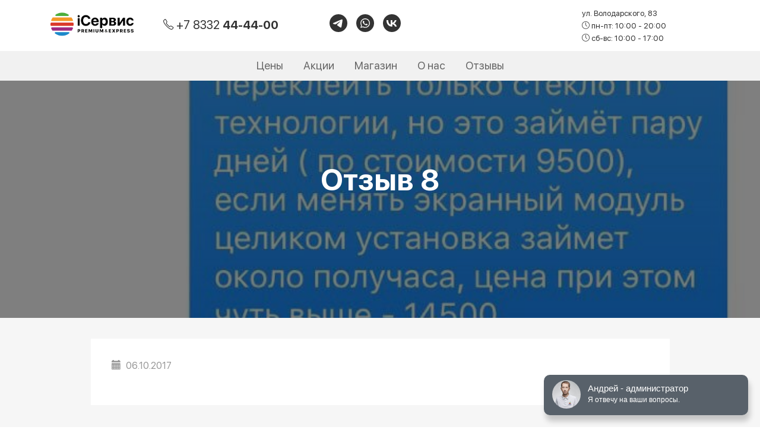

--- FILE ---
content_type: text/html; charset=UTF-8
request_url: https://www.iservice43.ru/testimonials/otzyv-8/
body_size: 12636
content:
<!DOCTYPE html>
<html lang="ru-RU">
<head>
<meta charset="UTF-8">
<meta name="viewport" content="width=device-width, initial-scale=1">
<link rel="profile" href="https://gmpg.org/xfn/11">
<link rel="pingback" href="https://www.iservice43.ru/xmlrpc.php">

<title>Отзыв 8 &bull; Сервисный центр Apple и DJI в Кирове - iСервис</title>

<!-- This site is optimized with the Yoast SEO plugin v12.7.1 - https://yoast.com/wordpress/plugins/seo/ -->
<meta name="robots" content="max-snippet:-1, max-image-preview:large, max-video-preview:-1"/>
<link rel="canonical" href="https://www.iservice43.ru/testimonials/otzyv-8/" />
<meta property="og:locale" content="ru_RU" />
<meta property="og:type" content="article" />
<meta property="og:title" content="Отзыв 8 &bull; Сервисный центр Apple и DJI в Кирове - iСервис" />
<meta property="og:description" content="Read More" />
<meta property="og:url" content="https://www.iservice43.ru/testimonials/otzyv-8/" />
<meta property="og:site_name" content="Сервисный центр Apple и DJI в Кирове - iСервис" />
<meta property="og:image" content="https://www.iservice43.ru/wp-content/uploads/2017/10/otz_8.jpg" />
<meta property="og:image:secure_url" content="https://www.iservice43.ru/wp-content/uploads/2017/10/otz_8.jpg" />
<meta property="og:image:width" content="719" />
<meta property="og:image:height" content="1280" />
<meta name="twitter:card" content="summary" />
<meta name="twitter:description" content="Read More" />
<meta name="twitter:title" content="Отзыв 8 &bull; Сервисный центр Apple и DJI в Кирове - iСервис" />
<meta name="twitter:image" content="https://www.iservice43.ru/wp-content/uploads/2017/10/otz_8.jpg" />
<script type='application/ld+json' class='yoast-schema-graph yoast-schema-graph--main'>{"@context":"https://schema.org","@graph":[{"@type":"WebSite","@id":"https://www.iservice43.ru/#website","url":"https://www.iservice43.ru/","name":"\u0421\u0435\u0440\u0432\u0438\u0441\u043d\u044b\u0439 \u0446\u0435\u043d\u0442\u0440 Apple \u0438 DJI \u0432 \u041a\u0438\u0440\u043e\u0432\u0435 - i\u0421\u0435\u0440\u0432\u0438\u0441","potentialAction":{"@type":"SearchAction","target":"https://www.iservice43.ru/?s={search_term_string}","query-input":"required name=search_term_string"}},{"@type":"ImageObject","@id":"https://www.iservice43.ru/testimonials/otzyv-8/#primaryimage","url":"https://www.iservice43.ru/wp-content/uploads/2017/10/otz_8.jpg","width":719,"height":1280},{"@type":"WebPage","@id":"https://www.iservice43.ru/testimonials/otzyv-8/#webpage","url":"https://www.iservice43.ru/testimonials/otzyv-8/","inLanguage":"ru-RU","name":"\u041e\u0442\u0437\u044b\u0432 8 &bull; \u0421\u0435\u0440\u0432\u0438\u0441\u043d\u044b\u0439 \u0446\u0435\u043d\u0442\u0440 Apple \u0438 DJI \u0432 \u041a\u0438\u0440\u043e\u0432\u0435 - i\u0421\u0435\u0440\u0432\u0438\u0441","isPartOf":{"@id":"https://www.iservice43.ru/#website"},"primaryImageOfPage":{"@id":"https://www.iservice43.ru/testimonials/otzyv-8/#primaryimage"},"datePublished":"2017-10-06T04:41:42+00:00","dateModified":"2017-10-06T04:41:42+00:00"}]}</script>
<!-- / Yoast SEO plugin. -->

<link rel='dns-prefetch' href='//s.w.org' />
<link rel="alternate" type="application/rss+xml" title="Сервисный центр Apple и DJI в Кирове - iСервис &raquo; Лента" href="https://www.iservice43.ru/feed/" />
<link rel="alternate" type="application/rss+xml" title="Сервисный центр Apple и DJI в Кирове - iСервис &raquo; Лента комментариев" href="https://www.iservice43.ru/comments/feed/" />
		<script type="text/javascript">
			window._wpemojiSettings = {"baseUrl":"https:\/\/s.w.org\/images\/core\/emoji\/12.0.0-1\/72x72\/","ext":".png","svgUrl":"https:\/\/s.w.org\/images\/core\/emoji\/12.0.0-1\/svg\/","svgExt":".svg","source":{"concatemoji":"https:\/\/www.iservice43.ru\/wp-includes\/js\/wp-emoji-release.min.js?ver=5.2.21"}};
			!function(e,a,t){var n,r,o,i=a.createElement("canvas"),p=i.getContext&&i.getContext("2d");function s(e,t){var a=String.fromCharCode;p.clearRect(0,0,i.width,i.height),p.fillText(a.apply(this,e),0,0);e=i.toDataURL();return p.clearRect(0,0,i.width,i.height),p.fillText(a.apply(this,t),0,0),e===i.toDataURL()}function c(e){var t=a.createElement("script");t.src=e,t.defer=t.type="text/javascript",a.getElementsByTagName("head")[0].appendChild(t)}for(o=Array("flag","emoji"),t.supports={everything:!0,everythingExceptFlag:!0},r=0;r<o.length;r++)t.supports[o[r]]=function(e){if(!p||!p.fillText)return!1;switch(p.textBaseline="top",p.font="600 32px Arial",e){case"flag":return s([55356,56826,55356,56819],[55356,56826,8203,55356,56819])?!1:!s([55356,57332,56128,56423,56128,56418,56128,56421,56128,56430,56128,56423,56128,56447],[55356,57332,8203,56128,56423,8203,56128,56418,8203,56128,56421,8203,56128,56430,8203,56128,56423,8203,56128,56447]);case"emoji":return!s([55357,56424,55356,57342,8205,55358,56605,8205,55357,56424,55356,57340],[55357,56424,55356,57342,8203,55358,56605,8203,55357,56424,55356,57340])}return!1}(o[r]),t.supports.everything=t.supports.everything&&t.supports[o[r]],"flag"!==o[r]&&(t.supports.everythingExceptFlag=t.supports.everythingExceptFlag&&t.supports[o[r]]);t.supports.everythingExceptFlag=t.supports.everythingExceptFlag&&!t.supports.flag,t.DOMReady=!1,t.readyCallback=function(){t.DOMReady=!0},t.supports.everything||(n=function(){t.readyCallback()},a.addEventListener?(a.addEventListener("DOMContentLoaded",n,!1),e.addEventListener("load",n,!1)):(e.attachEvent("onload",n),a.attachEvent("onreadystatechange",function(){"complete"===a.readyState&&t.readyCallback()})),(n=t.source||{}).concatemoji?c(n.concatemoji):n.wpemoji&&n.twemoji&&(c(n.twemoji),c(n.wpemoji)))}(window,document,window._wpemojiSettings);
		</script>
		<style type="text/css">
img.wp-smiley,
img.emoji {
	display: inline !important;
	border: none !important;
	box-shadow: none !important;
	height: 1em !important;
	width: 1em !important;
	margin: 0 .07em !important;
	vertical-align: -0.1em !important;
	background: none !important;
	padding: 0 !important;
}
</style>
	<link rel='stylesheet' id='wp-block-library-css'  href='https://www.iservice43.ru/wp-includes/css/dist/block-library/style.min.css?ver=5.2.21' type='text/css' media='all' />
<link rel='stylesheet' id='contact-form-7-css'  href='https://www.iservice43.ru/wp-content/plugins/contact-form-7/includes/css/styles.css?ver=5.1.6' type='text/css' media='all' />
<link rel='stylesheet' id='font-awesome-css'  href='https://www.iservice43.ru/wp-content/themes/iservice/font-awesome/css/font-awesome.min.css?ver=4.5.0' type='text/css' media='all' />
<link rel='stylesheet' id='bootstrap-css'  href='https://www.iservice43.ru/wp-content/themes/iservice/bootstrap/css/bootstrap.min.css?ver=3.3.6' type='text/css' media='all' />
<link rel='stylesheet' id='theme-base-css'  href='https://www.iservice43.ru/wp-content/themes/iservice/css/theme-base.css?ver=1.4' type='text/css' media='all' />
<link rel='stylesheet' id='theme-flat-css'  href='https://www.iservice43.ru/wp-content/themes/iservice/css/theme-flat.css?ver=1.4' type='text/css' media='all' />
<link rel='stylesheet' id='flat-bootstrap-css'  href='https://www.iservice43.ru/wp-content/themes/iservice/style.css?ver=5.2.21' type='text/css' media='all' />
<link rel='stylesheet' id='fancybox-css'  href='https://www.iservice43.ru/wp-content/themes/iservice/js/jquery.fancybox.min.css?ver=5.2.21' type='text/css' media='all' />
<link rel='stylesheet' id='owl-theme-css'  href='https://www.iservice43.ru/wp-content/themes/iservice/js/owlcarousel/owl.theme.default.min.css?ver=5.2.21' type='text/css' media='all' />
<link rel='stylesheet' id='owl-carousel-css'  href='https://www.iservice43.ru/wp-content/themes/iservice/js/owlcarousel/owl.carousel.min.css?ver=5.2.21' type='text/css' media='all' />
<link rel='stylesheet' id='tooltipster-css'  href='https://www.iservice43.ru/wp-content/themes/iservice/js/tooltipster.bundle.min.css?ver=5.2.21' type='text/css' media='all' />
<link rel='stylesheet' id='tooltipster-shadow-css'  href='https://www.iservice43.ru/wp-content/themes/iservice/js/tooltipster-sideTip-shadow.min.css?ver=5.2.21' type='text/css' media='all' />
<link rel='stylesheet' id='animatecss-css'  href='https://www.iservice43.ru/wp-content/themes/iservice/js/animate.css?ver=5.2.21' type='text/css' media='all' />
<script type='text/javascript' src='https://www.iservice43.ru/wp-includes/js/jquery/jquery.js?ver=1.12.4-wp'></script>
<script type='text/javascript' src='https://www.iservice43.ru/wp-includes/js/jquery/jquery-migrate.min.js?ver=1.4.1'></script>
<link rel='https://api.w.org/' href='https://www.iservice43.ru/wp-json/' />
<link rel="EditURI" type="application/rsd+xml" title="RSD" href="https://www.iservice43.ru/xmlrpc.php?rsd" />
<link rel="wlwmanifest" type="application/wlwmanifest+xml" href="https://www.iservice43.ru/wp-includes/wlwmanifest.xml" /> 
<meta name="generator" content="WordPress 5.2.21" />
<link rel='shortlink' href='https://www.iservice43.ru/?p=227' />
<link rel="alternate" type="application/json+oembed" href="https://www.iservice43.ru/wp-json/oembed/1.0/embed?url=https%3A%2F%2Fwww.iservice43.ru%2Ftestimonials%2Fotzyv-8%2F" />
<link rel="alternate" type="text/xml+oembed" href="https://www.iservice43.ru/wp-json/oembed/1.0/embed?url=https%3A%2F%2Fwww.iservice43.ru%2Ftestimonials%2Fotzyv-8%2F&#038;format=xml" />
		<style type="text/css">.recentcomments a{display:inline !important;padding:0 !important;margin:0 !important;}</style>
			<style type="text/css">
	
			.navbar-brand {
			position: absolute;
			clip: rect(1px, 1px, 1px, 1px);
		}
		</style>
	<link rel="icon" href="https://www.iservice43.ru/wp-content/uploads/2020/03/cropped-logo-32x32.png" sizes="32x32" />
<link rel="icon" href="https://www.iservice43.ru/wp-content/uploads/2020/03/cropped-logo-192x192.png" sizes="192x192" />
<link rel="apple-touch-icon-precomposed" href="https://www.iservice43.ru/wp-content/uploads/2020/03/cropped-logo-180x180.png" />
<meta name="msapplication-TileImage" content="https://www.iservice43.ru/wp-content/uploads/2020/03/cropped-logo-270x270.png" />
<link rel="stylesheet" href="https://cdnjs.cloudflare.com/ajax/libs/simple-line-icons/2.4.1/css/simple-line-icons.css">
<!-- Yandex.Metrika counter -->
<script type="text/javascript" >
    (function (d, w, c) {
        (w[c] = w[c] || []).push(function() {
            try {
                w.yaCounter45830421 = new Ya.Metrika({
                    id:45830421,
                    clickmap:true,
                    trackLinks:true,
                    accurateTrackBounce:true,
                    webvisor:true
                });
            } catch(e) { }
        });

        var n = d.getElementsByTagName("script")[0],
            s = d.createElement("script"),
            f = function () { n.parentNode.insertBefore(s, n); };
        s.type = "text/javascript";
        s.async = true;
        s.src = "https://mc.yandex.ru/metrika/watch.js";

        if (w.opera == "[object Opera]") {
            d.addEventListener("DOMContentLoaded", f, false);
        } else { f(); }
    })(document, window, "yandex_metrika_callbacks");
</script>
<noscript><div><img src="https://mc.yandex.ru/watch/45830421" style="position:absolute; left:-9999px;" alt="" /></div></noscript>
<!-- /Yandex.Metrika counter -->
<script src="https://ajax.googleapis.com/ajax/libs/jquery/2.2.4/jquery.min.js"></script>
</head>

<body data-rsssl=1 class="testimonials-template-default single single-testimonials postid-227 featured-image has-section-image">
	<style>
		.attention {
			text-align: center;
			background: #3aa414;
			color: #fff;
			font-size: 16px;
			padding: 10px;
		}
		@media (max-width: 767px) {
			.attention {
				top: 50px;
				position: fixed;
				z-index: 999;
				width: 100%;
			}
		}
	</style>
<div class="attention" style="display: none">
	2, 3, 4 мая iСервис не работает. Вы можете оставить заявку, мы свяжемся с вами 5 мая.
</div>
<div id="page" class="hfeed site">

		
	<header id="masthead" class="site-header" role="banner">

					<div id="site-branding" class="site-branding">
			
						<div class="container">
				                <div class="site-branding-text">
				<div class="col-md-2">
				<h1 class="site-title"><a href="https://www.iservice43.ru/" rel="home"><img src="/wp-content/uploads/2020/03/logo2.png" class="site-title__logo"></a></h1>

							<h2 class="site-description"></h2>
				</div><!--
				-->
				<div class="col-md-10">
														<div class="col-sm-3 header-phone-container"><i class="icon-phone icons"></i> <a class="header-phone" href="tel:+78332444400">+7 8332 <b>44-44-00</b></a></div>
												<div class="col-sm-3 text-center header-social-container">
							<a class="social" href="https://t.me/iservice_premium43" target="_blank" rel="noopener">
							<svg xmlns="http://www.w3.org/2000/svg" width="30" height="30" fill="none" viewBox="0 0 30 30">
							<rect width="30" height="30" fill="#333" rx="15"/>
							<path fill="#fff" d="M6.742 14.67c4.362-1.941 7.27-3.22 8.726-3.838 4.156-1.765 5.02-2.072 5.582-2.082.124-.002.4.03.58.178a.649.649 0 0 1 .213.414c.02.118.044.39.025.601-.225 2.416-1.2 8.278-1.695 10.984-.21 1.145-.623 1.529-1.023 1.566-.869.082-1.529-.586-2.37-1.15-1.317-.88-2.061-1.43-3.34-2.29-1.477-.994-.52-1.54.323-2.433.22-.233 4.048-3.789 4.123-4.112.009-.04.017-.19-.07-.27-.088-.08-.217-.052-.31-.03-.132.03-2.236 1.45-6.311 4.259-.598.419-1.139.623-1.623.612-.534-.012-1.562-.308-2.326-.562-.937-.311-1.682-.475-1.617-1.004.034-.275.405-.556 1.113-.844Z"/>
							</svg>

							</a> 
							<a class="social" href="https://wa.me/79127344400" target="_blank" rel="noopener">
								<svg xmlns="http://www.w3.org/2000/svg" width="30" height="30" fill="none" viewBox="0 0 30 30"><circle cx="15" cy="15" r="15" fill="#333"/><path fill="#fff" d="M20.69 9.335C19.206 7.822 17.157 7 15.064 7c-4.447 0-8.021 3.59-7.978 7.957 0 1.383.393 2.724 1.047 3.935L7 23l4.229-1.081a7.834 7.834 0 0 0 3.793.951c4.403 0 7.978-3.589 7.978-7.957a7.815 7.815 0 0 0-2.31-5.578ZM15.064 21.53c-1.177 0-2.354-.303-3.357-.908l-.261-.13-2.529.648.654-2.464-.174-.26c-1.918-3.07-1.003-7.135 2.136-9.038 3.139-1.902 7.193-.994 9.112 2.12 1.918 3.113 1.002 7.134-2.137 9.037-1.002.649-2.223.995-3.444.995Zm3.837-4.8-.48-.216s-.697-.303-1.133-.52c-.044 0-.087-.043-.131-.043-.13 0-.218.044-.305.087 0 0-.044.043-.654.735a.24.24 0 0 1-.218.13h-.044a.331.331 0 0 1-.174-.087l-.218-.086c-.48-.216-.916-.476-1.264-.822-.088-.086-.218-.173-.306-.26-.305-.302-.61-.648-.828-1.037l-.043-.087c-.044-.043-.044-.086-.088-.173 0-.086 0-.173.044-.216 0 0 .174-.216.305-.346.087-.086.13-.216.218-.303.087-.13.13-.302.087-.432-.043-.216-.566-1.384-.697-1.643a.504.504 0 0 0-.305-.216h-.48c-.087 0-.174.043-.262.043l-.043.043c-.087.043-.175.13-.262.173-.087.086-.13.173-.218.26-.305.389-.48.864-.48 1.34 0 .346.088.692.219.995l.043.13a7.207 7.207 0 0 0 1.613 2.205l.175.173c.13.13.261.216.348.346a7.812 7.812 0 0 0 3.14 1.643c.13.043.305.043.436.086h.435c.218 0 .48-.086.654-.173.131-.086.218-.086.306-.172l.087-.087c.087-.087.174-.13.261-.216.087-.087.175-.173.218-.26.087-.173.131-.389.175-.605v-.303s-.044-.043-.131-.086Z"/></svg>
							</a>
							<a class="social" href="https://vk.com/iservicepremium43" target="_blank" rel="noopener">
								<svg xmlns="http://www.w3.org/2000/svg" width="30" height="30" fill="none" viewBox="0 0 30 30">
								<circle cx="15" cy="15" r="15" fill="#333"/>
								<path fill="#fff" d="M15.472 20.833c-5.911 0-9.498-4.07-9.639-10.833h2.995c.093 4.969 2.37 7.074 4.117 7.507V10h2.87v4.288c1.684-.186 3.447-2.136 4.039-4.288h2.824c-.452 2.646-2.37 4.596-3.728 5.402 1.358.65 3.542 2.352 4.383 5.431H20.23c-.655-2.058-2.261-3.652-4.414-3.869v3.87h-.343z"/>
								</svg>
							</a> 
							<a class="social" href="https://www.instagram.com/iservice43/" target="_blank" rel="noopener" style="display: none">
								<svg xmlns="http://www.w3.org/2000/svg" width="30" height="30" fill="none" viewBox="0 0 30 30">
									<circle cx="15" cy="15" r="15" fill="#333"/>
									<path fill="#fff" fill-rule="evenodd" d="M15 7c-2.172 0-2.445.01-3.298.048-.852.04-1.433.174-1.942.372a3.918 3.918 0 00-1.417.922A3.927 3.927 0 007.42 9.76c-.199.51-.333 1.09-.372 1.942C7.01 12.554 7 12.827 7 15s.01 2.445.048 3.298c.04.852.174 1.433.372 1.942.205.526.478.972.923 1.417.444.445.89.719 1.416.923.51.198 1.09.333 1.942.372.854.038 1.126.048 3.299.048s2.445-.01 3.298-.048c.852-.04 1.434-.174 1.943-.372a3.913 3.913 0 001.416-.923c.445-.445.718-.891.923-1.417.197-.51.332-1.09.372-1.942.038-.853.048-1.125.048-3.298s-.01-2.445-.048-3.299c-.04-.851-.175-1.433-.372-1.941a3.927 3.927 0 00-.923-1.418 3.91 3.91 0 00-1.417-.922c-.51-.198-1.092-.333-1.943-.372C17.443 7.01 17.172 7 14.998 7h.003zm-.717 1.442h.718c2.136 0 2.389.007 3.232.046.78.035 1.204.166 1.486.275.373.145.64.318.92.598.28.28.453.547.598.92.11.282.24.705.275 1.485.039.844.047 1.097.047 3.232 0 2.135-.008 2.389-.047 3.232-.035.78-.166 1.203-.275 1.485-.145.373-.319.639-.599.919-.28.28-.546.453-.92.598-.28.11-.704.24-1.485.276-.843.038-1.096.047-3.232.047s-2.39-.009-3.233-.047c-.78-.036-1.203-.166-1.486-.276a2.478 2.478 0 01-.92-.598 2.48 2.48 0 01-.598-.92c-.11-.281-.24-.705-.276-1.485-.038-.843-.046-1.096-.046-3.233 0-2.136.008-2.388.046-3.232.036-.78.166-1.203.276-1.485.145-.373.319-.64.599-.92.28-.28.546-.453.92-.599.282-.11.705-.24 1.485-.275.738-.034 1.024-.044 2.515-.045v.002zm4.028 2.288a.96.96 0 111.92 0 .96.96 0 01-1.92 0zm-3.31.162a4.109 4.109 0 100 8.217 4.109 4.109 0 000-8.217zM17.668 15a2.667 2.667 0 10-5.334 0 2.667 2.667 0 005.334 0z" clip-rule="evenodd"/>
								</svg>
							</a>
						</div>
							<div class="textwidget custom-html-widget"><div class="col-sm-3">
<div class="text-left header-address-container" style="display: none"><span class="header-address">ул. Воровского, 77 ЦУМ 4 этаж</span><br><span class="header-time"><i class="icon-clock icons"></i> 10:00 - 20:00</span><br><span class="header-subtime">каждый день</span></div>
</div>
<div class="col-sm-3">
<div class="text-left header-address-container"><span class="header-address">ул. Володарского, 83</span><br><span class="header-time"><i class="icon-clock icons"></i> пн-пт: 10:00 - 20:00</span><br><span class="header-time"><i class="icon-clock icons"></i> сб-вс: 10:00 - 17:00</span></div>
</div></div>				</div>
				</div>
						</div><!-- .site-branding -->

					

			
		<nav id="site-navigation" class="main-navigation" role="navigation">

			<h2 class="menu-toggle screen-reader-text sr-only ">Primary Menu</h2>
			<div class="skip-link"><a class="screen-reader-text sr-only" href="#content">Skip to content</a></div>

		<div class="navbar navbar-default navbar-static-top"><div class="container"><div class="navbar-header"><button type="button" class="navbar-toggle" data-toggle="collapse" data-target=".navbar-collapse"><span class="icon-bar"></span><span class="icon-bar"></span><span class="icon-bar"></span></button><a class="navbar-brand" href="https://www.iservice43.ru/" rel="home">Сервисный центр Apple и DJI в Кирове - iСервис</a></div><!-- navbar-header --><div class="navbar-collapse collapse"><div class="menu-main-container"><ul id="menu-main" class="nav navbar-nav"><li id="menu-item-165" class="menu-item menu-item-type-custom menu-item-object-custom menu-item-165"><a title="Цены" href="/#devices">Цены</a></li>
<li id="menu-item-166" class="menu-item menu-item-type-custom menu-item-object-custom menu-item-166"><a title="Акции" href="/#actions">Акции</a></li>
<li id="menu-item-168" class="menu-item menu-item-type-custom menu-item-object-custom menu-item-168"><a title="Магазин" href="/#services">Магазин</a></li>
<li id="menu-item-170" class="menu-item menu-item-type-custom menu-item-object-custom menu-item-170"><a title="О нас" href="/#about">О нас</a></li>
<li id="menu-item-171" class="menu-item menu-item-type-custom menu-item-object-custom menu-item-171"><a title="Отзывы" href="/#testimonials">Отзывы</a></li>
</ul></div>
		</div><!-- .container -->
		</div><!-- .navbar -->
		</nav><!-- #site-navigation -->

	</header><!-- #masthead -->

		
	<div id="content" class="site-content">



			<header class="content-header-image">
			<div class="section-image header-image-overlay" style="background-image: url('https://www.iservice43.ru/wp-content/uploads/2017/10/otz_8.jpg')">
				<div class="section-image-overlay">
				<h1 class="header-image-title text-center">Отзыв 8</h1>

								
				</div><!-- .cover-image-overlay or .section-image-overlay -->
			</div><!-- .cover-image or .section-image -->
		</header><!-- content-header-image -->

	

<a id="pagetop"></a>


<div class="bg-gray">
<div class="container">
<div id="main-grid" class="row">

	<div id="primary" class="content-area col-md-10 col-md-offset-1 bg-white blog-content">
		<main id="main" class="site-main" role="main">

		
			
<article id="post-227" class="post-227 testimonials type-testimonials status-publish has-post-thumbnail hentry">

	
<header class="entry-header">
	<div class="entry-meta">
	
		
		
						<p><span class="posted-on"><span class="glyphicon glyphicon-calendar"></span>&nbsp;
			06.10.2017 
			</span>
	
			
		
		
				
	</div><!-- .entry-meta -->
</header><!-- .entry-header -->
	
	<div id="xsbf-entry-content" class="entry-content">
		<div id="xsbf-after-content" class="after-content">
</div><!-- .after-content -->		
		

	<footer class="entry-meta">

		
		 

				
	</footer><!-- .entry-meta -->



		
		
	</div><!-- .entry-content -->

</article><!-- #post-## -->

			
		
		</main><!-- #main -->
	</div><!-- #primary -->

</div><!-- .row -->
<div class="section">
	<div class="container">
		<div class="blog-thumbs" id="blog-thumbs-wrapper"><div class="listing-item"><a class="image" href="https://www.iservice43.ru/2018/11/02/novyj-ipad-pro-2018-obladaet-kolossalnoj-proizvoditelnostyu/"><img width="400" height="400" src="https://www.iservice43.ru/wp-content/uploads/2018/11/u_10182057-400x400.jpg" class="attachment-medium_large size-medium_large wp-post-image" alt="" srcset="https://www.iservice43.ru/wp-content/uploads/2018/11/u_10182057-400x400.jpg 400w, https://www.iservice43.ru/wp-content/uploads/2018/11/u_10182057-150x150.jpg 150w" sizes="(max-width: 400px) 100vw, 400px" /></a> <a class="title" href="https://www.iservice43.ru/2018/11/02/novyj-ipad-pro-2018-obladaet-kolossalnoj-proizvoditelnostyu/">Новый iPad Pro 2018 обладает колоссальной производительностью</a> <span class="date">(11/2/2018)</span></div><div class="listing-item"><a class="image" href="https://www.iservice43.ru/2018/11/01/kamera-iphone-xr-porazhaet-kachestvom-semki/"><img width="400" height="400" src="https://www.iservice43.ru/wp-content/uploads/2018/11/iphone-xr-400x400.jpg" class="attachment-medium_large size-medium_large wp-post-image" alt="" srcset="https://www.iservice43.ru/wp-content/uploads/2018/11/iphone-xr-400x400.jpg 400w, https://www.iservice43.ru/wp-content/uploads/2018/11/iphone-xr-150x150.jpg 150w" sizes="(max-width: 400px) 100vw, 400px" /></a> <a class="title" href="https://www.iservice43.ru/2018/11/01/kamera-iphone-xr-porazhaet-kachestvom-semki/">Камера iPhone XR поражает качеством съемки</a> <span class="date">(11/1/2018)</span></div><div class="listing-item"><a class="image" href="https://www.iservice43.ru/2018/10/29/apple-rabotaet-nad-iphone-sposobnym-bez-problem-rabotat-pod-dozhdem/"><img width="400" height="400" src="https://www.iservice43.ru/wp-content/uploads/2018/10/telefon-smatrfon-apple-iphone-400x400.jpg" class="attachment-medium_large size-medium_large wp-post-image" alt="" srcset="https://www.iservice43.ru/wp-content/uploads/2018/10/telefon-smatrfon-apple-iphone-400x400.jpg 400w, https://www.iservice43.ru/wp-content/uploads/2018/10/telefon-smatrfon-apple-iphone-150x150.jpg 150w" sizes="(max-width: 400px) 100vw, 400px" /></a> <a class="title" href="https://www.iservice43.ru/2018/10/29/apple-rabotaet-nad-iphone-sposobnym-bez-problem-rabotat-pod-dozhdem/">Apple работает над iPhone, способным без проблем работать под дождем</a> <span class="date">(10/29/2018)</span></div></div>	</div>
</div>
</div><!-- .container -->
</div>
	</div><!-- #content -->
	
	

		<div class="section footer-section">
		<div class="container">
					<div class="col-md-3">
												<i class="icon-phone icons"></i> <a href="tel:+78332444400" class="footer-phone">+7 8332 <b>44-44-00</b></a>
										
				<a data-fancybox="" data-src="#get_consult" href="javascript:;" class="footer-box-link">Бесплатная консультация</a>
			</div>
			<div class="col-md-3">
			<a class="social" href="https://t.me/iservice_premium43" target="_blank" rel="noopener">
							<svg xmlns="http://www.w3.org/2000/svg" width="30" height="30" fill="none" viewBox="0 0 30 30">
							<rect width="30" height="30" fill="#333" rx="15"/>
							<path fill="#fff" d="M6.742 14.67c4.362-1.941 7.27-3.22 8.726-3.838 4.156-1.765 5.02-2.072 5.582-2.082.124-.002.4.03.58.178a.649.649 0 0 1 .213.414c.02.118.044.39.025.601-.225 2.416-1.2 8.278-1.695 10.984-.21 1.145-.623 1.529-1.023 1.566-.869.082-1.529-.586-2.37-1.15-1.317-.88-2.061-1.43-3.34-2.29-1.477-.994-.52-1.54.323-2.433.22-.233 4.048-3.789 4.123-4.112.009-.04.017-.19-.07-.27-.088-.08-.217-.052-.31-.03-.132.03-2.236 1.45-6.311 4.259-.598.419-1.139.623-1.623.612-.534-.012-1.562-.308-2.326-.562-.937-.311-1.682-.475-1.617-1.004.034-.275.405-.556 1.113-.844Z"/>
							</svg>

							</a> 
							<a class="social" href="https://wa.me/79127344400" target="_blank" rel="noopener">
								<svg xmlns="http://www.w3.org/2000/svg" width="30" height="30" fill="none" viewBox="0 0 30 30"><circle cx="15" cy="15" r="15" fill="#333"/><path fill="#fff" d="M20.69 9.335C19.206 7.822 17.157 7 15.064 7c-4.447 0-8.021 3.59-7.978 7.957 0 1.383.393 2.724 1.047 3.935L7 23l4.229-1.081a7.834 7.834 0 0 0 3.793.951c4.403 0 7.978-3.589 7.978-7.957a7.815 7.815 0 0 0-2.31-5.578ZM15.064 21.53c-1.177 0-2.354-.303-3.357-.908l-.261-.13-2.529.648.654-2.464-.174-.26c-1.918-3.07-1.003-7.135 2.136-9.038 3.139-1.902 7.193-.994 9.112 2.12 1.918 3.113 1.002 7.134-2.137 9.037-1.002.649-2.223.995-3.444.995Zm3.837-4.8-.48-.216s-.697-.303-1.133-.52c-.044 0-.087-.043-.131-.043-.13 0-.218.044-.305.087 0 0-.044.043-.654.735a.24.24 0 0 1-.218.13h-.044a.331.331 0 0 1-.174-.087l-.218-.086c-.48-.216-.916-.476-1.264-.822-.088-.086-.218-.173-.306-.26-.305-.302-.61-.648-.828-1.037l-.043-.087c-.044-.043-.044-.086-.088-.173 0-.086 0-.173.044-.216 0 0 .174-.216.305-.346.087-.086.13-.216.218-.303.087-.13.13-.302.087-.432-.043-.216-.566-1.384-.697-1.643a.504.504 0 0 0-.305-.216h-.48c-.087 0-.174.043-.262.043l-.043.043c-.087.043-.175.13-.262.173-.087.086-.13.173-.218.26-.305.389-.48.864-.48 1.34 0 .346.088.692.219.995l.043.13a7.207 7.207 0 0 0 1.613 2.205l.175.173c.13.13.261.216.348.346a7.812 7.812 0 0 0 3.14 1.643c.13.043.305.043.436.086h.435c.218 0 .48-.086.654-.173.131-.086.218-.086.306-.172l.087-.087c.087-.087.174-.13.261-.216.087-.087.175-.173.218-.26.087-.173.131-.389.175-.605v-.303s-.044-.043-.131-.086Z"/></svg>
							</a>
							<a class="social" href="https://vk.com/iservicepremium43" target="_blank" rel="noopener">
								<svg xmlns="http://www.w3.org/2000/svg" width="30" height="30" fill="none" viewBox="0 0 30 30">
								<circle cx="15" cy="15" r="15" fill="#333"/>
								<path fill="#fff" d="M15.472 20.833c-5.911 0-9.498-4.07-9.639-10.833h2.995c.093 4.969 2.37 7.074 4.117 7.507V10h2.87v4.288c1.684-.186 3.447-2.136 4.039-4.288h2.824c-.452 2.646-2.37 4.596-3.728 5.402 1.358.65 3.542 2.352 4.383 5.431H20.23c-.655-2.058-2.261-3.652-4.414-3.869v3.87h-.343z"/>
								</svg>
							</a> 
							<a class="social" href="https://www.instagram.com/iservice43/" target="_blank" rel="noopener" style="display: none">
								<svg xmlns="http://www.w3.org/2000/svg" width="30" height="30" fill="none" viewBox="0 0 30 30">
									<circle cx="15" cy="15" r="15" fill="#333"/>
									<path fill="#fff" fill-rule="evenodd" d="M15 7c-2.172 0-2.445.01-3.298.048-.852.04-1.433.174-1.942.372a3.918 3.918 0 00-1.417.922A3.927 3.927 0 007.42 9.76c-.199.51-.333 1.09-.372 1.942C7.01 12.554 7 12.827 7 15s.01 2.445.048 3.298c.04.852.174 1.433.372 1.942.205.526.478.972.923 1.417.444.445.89.719 1.416.923.51.198 1.09.333 1.942.372.854.038 1.126.048 3.299.048s2.445-.01 3.298-.048c.852-.04 1.434-.174 1.943-.372a3.913 3.913 0 001.416-.923c.445-.445.718-.891.923-1.417.197-.51.332-1.09.372-1.942.038-.853.048-1.125.048-3.298s-.01-2.445-.048-3.299c-.04-.851-.175-1.433-.372-1.941a3.927 3.927 0 00-.923-1.418 3.91 3.91 0 00-1.417-.922c-.51-.198-1.092-.333-1.943-.372C17.443 7.01 17.172 7 14.998 7h.003zm-.717 1.442h.718c2.136 0 2.389.007 3.232.046.78.035 1.204.166 1.486.275.373.145.64.318.92.598.28.28.453.547.598.92.11.282.24.705.275 1.485.039.844.047 1.097.047 3.232 0 2.135-.008 2.389-.047 3.232-.035.78-.166 1.203-.275 1.485-.145.373-.319.639-.599.919-.28.28-.546.453-.92.598-.28.11-.704.24-1.485.276-.843.038-1.096.047-3.232.047s-2.39-.009-3.233-.047c-.78-.036-1.203-.166-1.486-.276a2.478 2.478 0 01-.92-.598 2.48 2.48 0 01-.598-.92c-.11-.281-.24-.705-.276-1.485-.038-.843-.046-1.096-.046-3.233 0-2.136.008-2.388.046-3.232.036-.78.166-1.203.276-1.485.145-.373.319-.64.599-.92.28-.28.546-.453.92-.599.282-.11.705-.24 1.485-.275.738-.034 1.024-.044 2.515-.045v.002zm4.028 2.288a.96.96 0 111.92 0 .96.96 0 01-1.92 0zm-3.31.162a4.109 4.109 0 100 8.217 4.109 4.109 0 000-8.217zM17.668 15a2.667 2.667 0 10-5.334 0 2.667 2.667 0 005.334 0z" clip-rule="evenodd"/>
								</svg>
							</a>
			</div>
			<div class="col-sm-3">
			<div class="text-left header-address-container" style="display: none"><span class="header-address">ул. Воровского, 77 ЦУМ 4 этаж</span><br><span class="header-time"><i class="icon-clock icons"></i> 10:00 - 20:00</span><br><span class="header-subtime">каждый день</span></div>
			</div>
			<div class="col-sm-3">
			<div class="text-left header-address-container"><span class="header-address">ул. Володарского, 83</span><br><span class="header-time"><i class="icon-clock icons"></i> пн-пт: 10:00 - 20:00</span><br><span class="header-time"><i class="icon-clock icons"></i> сб-вс: 10:00 - 17:00</span></div>
			</div>
	<div class="clear"></div>
	<p style="margin-top: 30px;"><a href="/user-agreement/" class="footer-box-link">Политика конфиденциальности</a></p>
	<div class="footer-box-link">* Данная продукция имеет следующие существенные недостатки качества:
	<ul>
		<li>⁠Невозможна установка и использование единого магазина приложений (RuStore);</li>
		<li>⁠Отсутствует возможность оплаты с использованием единого магазина приложений (RuStore) при приобретении (установке) и использовании программ и приложений;</li>
		<li>⁠Ограничена или невозможна установка и использование некоторых программ и приложений, предварительная установка которых обязательна в соответствии с требованиями законодательства РФ.</li></ul>
	</div>
				<p class="footer-credits" style="display: none;">
ИП СЮТКИНА ТАТЬЯНА МАРАТОВНА, ИНН 110605537600, ОГРН/ОГРНИП 319435000020588, Реквизиты: Расчётный счёт 40802.810.6.27000000379, БИК 043304609, Банк КИРОВСКОЕ ОТДЕЛЕНИЕ N8612 ПАО СБЕРБАНК, Корр. счёт 30101.810.5.00000000609
				</p>
		</div>
	</div>
	<footer id="colophon" class="site-footer" role="contentinfo">
		
	

	
	
		  
	<div class="after-footer">
	<div class="container">

		
					<div id="site-credits" class="site-credits pull-left">
			<span class="credits-copyright">&copy; 2026 <a href="https://www.iservice43.ru/" rel="home">Сервисный центр Apple и DJI в Кирове - iСервис</a>. </span><span class="credits-theme">Theme by <a href="http://xtremelysocial.com/wordpress/flat/" rel="profile" target="_blank">XtremelySocial</a>.</span>			</div><!-- .site-credits -->
		
	</div><!-- .container -->
	</div><!-- .after-footer -->
				</footer><!-- #colophon -->

</div><!-- #page -->

<script type='text/javascript'>
/* <![CDATA[ */
var wpcf7 = {"apiSettings":{"root":"https:\/\/www.iservice43.ru\/wp-json\/contact-form-7\/v1","namespace":"contact-form-7\/v1"}};
/* ]]> */
</script>
<script type='text/javascript' src='https://www.iservice43.ru/wp-content/plugins/contact-form-7/includes/js/scripts.js?ver=5.1.6'></script>
<script type='text/javascript' src='https://www.iservice43.ru/wp-content/themes/iservice/bootstrap/js/bootstrap.min.js?ver=3.3.6'></script>
<script type='text/javascript' src='https://www.iservice43.ru/wp-content/themes/iservice/js/theme.js?ver=1.4'></script>
<script type='text/javascript' src='https://www.iservice43.ru/wp-content/themes/iservice/js/jquery.fancybox.min.js?ver=5.2.21'></script>
<script type='text/javascript' src='https://www.iservice43.ru/wp-content/themes/iservice/js/js.cookie-2.2.1.min.js?ver=5.2.21'></script>
<script type='text/javascript' src='https://www.iservice43.ru/wp-content/themes/iservice/js/owlcarousel/owl.carousel.min.js?ver=5.2.21'></script>
<script type='text/javascript' src='https://www.iservice43.ru/wp-content/themes/iservice/js/tooltipster.bundle.min.js?ver=5.2.21'></script>
<script type='text/javascript' src='https://www.iservice43.ru/wp-content/themes/iservice/js/jquery.maskedinput.min.js?ver=5.2.21'></script>
<script type='text/javascript' src='https://www.iservice43.ru/wp-includes/js/wp-embed.min.js?ver=5.2.21'></script>


<div style="display: none;" id="get_consult" class="form-popup">
<h3>Оставить заявку</h3>
	<div role="form" class="wpcf7" id="wpcf7-f101-o1" lang="ru-RU" dir="ltr">
<div class="screen-reader-response"></div>
<form action="/testimonials/otzyv-8/#wpcf7-f101-o1" method="post" class="wpcf7-form" novalidate="novalidate">
<div style="display: none;">
<input type="hidden" name="_wpcf7" value="101" />
<input type="hidden" name="_wpcf7_version" value="5.1.6" />
<input type="hidden" name="_wpcf7_locale" value="ru_RU" />
<input type="hidden" name="_wpcf7_unit_tag" value="wpcf7-f101-o1" />
<input type="hidden" name="_wpcf7_container_post" value="0" />
</div>
<p><span class="wpcf7-form-control-wrap your-name"><input type="text" name="your-name" value="" size="40" class="wpcf7-form-control wpcf7-text wpcf7-validates-as-required form-control" aria-required="true" aria-invalid="false" placeholder="Ваше имя *" /></span></p>
<p><span class="wpcf7-form-control-wrap tel-318"><input type="tel" name="tel-318" value="" size="40" class="wpcf7-form-control wpcf7-text wpcf7-tel wpcf7-validates-as-required wpcf7-validates-as-tel form-control" aria-required="true" aria-invalid="false" placeholder="Телефон *" /></span></p>
<p><span class="wpcf7-form-control-wrap accept-this"><span class="wpcf7-form-control wpcf7-acceptance"><span class="wpcf7-list-item"><input type="checkbox" name="accept-this" value="1" aria-invalid="false" checked="checked" /></span></span></span> Я согласен (согласна) с условиями <a href="/user-agreement/" target="_blank">пользовательского соглашения</a></p>
<p><input type="submit" value="Отправить" class="wpcf7-form-control wpcf7-submit btn btn-default" /></p>
<div class="wpcf7-response-output wpcf7-display-none"></div></form></div></div>
<div style="display: none;" id="iphone11_order" class="form-popup">
<h3>Быстрый заказ</h3>
	<div role="form" class="wpcf7" id="wpcf7-f101-o2" lang="ru-RU" dir="ltr">
<div class="screen-reader-response"></div>
<form action="/testimonials/otzyv-8/#wpcf7-f101-o2" method="post" class="wpcf7-form" novalidate="novalidate">
<div style="display: none;">
<input type="hidden" name="_wpcf7" value="101" />
<input type="hidden" name="_wpcf7_version" value="5.1.6" />
<input type="hidden" name="_wpcf7_locale" value="ru_RU" />
<input type="hidden" name="_wpcf7_unit_tag" value="wpcf7-f101-o2" />
<input type="hidden" name="_wpcf7_container_post" value="0" />
</div>
<p><span class="wpcf7-form-control-wrap your-name"><input type="text" name="your-name" value="" size="40" class="wpcf7-form-control wpcf7-text wpcf7-validates-as-required form-control" aria-required="true" aria-invalid="false" placeholder="Ваше имя *" /></span></p>
<p><span class="wpcf7-form-control-wrap tel-318"><input type="tel" name="tel-318" value="" size="40" class="wpcf7-form-control wpcf7-text wpcf7-tel wpcf7-validates-as-required wpcf7-validates-as-tel form-control" aria-required="true" aria-invalid="false" placeholder="Телефон *" /></span></p>
<p><span class="wpcf7-form-control-wrap accept-this"><span class="wpcf7-form-control wpcf7-acceptance"><span class="wpcf7-list-item"><input type="checkbox" name="accept-this" value="1" aria-invalid="false" checked="checked" /></span></span></span> Я согласен (согласна) с условиями <a href="/user-agreement/" target="_blank">пользовательского соглашения</a></p>
<p><input type="submit" value="Отправить" class="wpcf7-form-control wpcf7-submit btn btn-default" /></p>
<div class="wpcf7-response-output wpcf7-display-none"></div></form></div></div>
<div style="display: none;" id="action_order" class="form-popup">
<h3>Оставить заявку</h3>
	<div role="form" class="wpcf7" id="wpcf7-f101-o3" lang="ru-RU" dir="ltr">
<div class="screen-reader-response"></div>
<form action="/testimonials/otzyv-8/#wpcf7-f101-o3" method="post" class="wpcf7-form" novalidate="novalidate">
<div style="display: none;">
<input type="hidden" name="_wpcf7" value="101" />
<input type="hidden" name="_wpcf7_version" value="5.1.6" />
<input type="hidden" name="_wpcf7_locale" value="ru_RU" />
<input type="hidden" name="_wpcf7_unit_tag" value="wpcf7-f101-o3" />
<input type="hidden" name="_wpcf7_container_post" value="0" />
</div>
<p><span class="wpcf7-form-control-wrap your-name"><input type="text" name="your-name" value="" size="40" class="wpcf7-form-control wpcf7-text wpcf7-validates-as-required form-control" aria-required="true" aria-invalid="false" placeholder="Ваше имя *" /></span></p>
<p><span class="wpcf7-form-control-wrap tel-318"><input type="tel" name="tel-318" value="" size="40" class="wpcf7-form-control wpcf7-text wpcf7-tel wpcf7-validates-as-required wpcf7-validates-as-tel form-control" aria-required="true" aria-invalid="false" placeholder="Телефон *" /></span></p>
<p><span class="wpcf7-form-control-wrap accept-this"><span class="wpcf7-form-control wpcf7-acceptance"><span class="wpcf7-list-item"><input type="checkbox" name="accept-this" value="1" aria-invalid="false" checked="checked" /></span></span></span> Я согласен (согласна) с условиями <a href="/user-agreement/" target="_blank">пользовательского соглашения</a></p>
<p><input type="submit" value="Отправить" class="wpcf7-form-control wpcf7-submit btn btn-default" /></p>
<div class="wpcf7-response-output wpcf7-display-none"></div></form></div></div>
<div style="display: none;" id="service_order" class="form-popup">
<h3>Оставить заявку</h3>
	<div role="form" class="wpcf7" id="wpcf7-f101-o4" lang="ru-RU" dir="ltr">
<div class="screen-reader-response"></div>
<form action="/testimonials/otzyv-8/#wpcf7-f101-o4" method="post" class="wpcf7-form" novalidate="novalidate">
<div style="display: none;">
<input type="hidden" name="_wpcf7" value="101" />
<input type="hidden" name="_wpcf7_version" value="5.1.6" />
<input type="hidden" name="_wpcf7_locale" value="ru_RU" />
<input type="hidden" name="_wpcf7_unit_tag" value="wpcf7-f101-o4" />
<input type="hidden" name="_wpcf7_container_post" value="0" />
</div>
<p><span class="wpcf7-form-control-wrap your-name"><input type="text" name="your-name" value="" size="40" class="wpcf7-form-control wpcf7-text wpcf7-validates-as-required form-control" aria-required="true" aria-invalid="false" placeholder="Ваше имя *" /></span></p>
<p><span class="wpcf7-form-control-wrap tel-318"><input type="tel" name="tel-318" value="" size="40" class="wpcf7-form-control wpcf7-text wpcf7-tel wpcf7-validates-as-required wpcf7-validates-as-tel form-control" aria-required="true" aria-invalid="false" placeholder="Телефон *" /></span></p>
<p><span class="wpcf7-form-control-wrap accept-this"><span class="wpcf7-form-control wpcf7-acceptance"><span class="wpcf7-list-item"><input type="checkbox" name="accept-this" value="1" aria-invalid="false" checked="checked" /></span></span></span> Я согласен (согласна) с условиями <a href="/user-agreement/" target="_blank">пользовательского соглашения</a></p>
<p><input type="submit" value="Отправить" class="wpcf7-form-control wpcf7-submit btn btn-default" /></p>
<div class="wpcf7-response-output wpcf7-display-none"></div></form></div></div>
<div style="display: none;" id="action_popup" class="action-popup">
	<p>27 апреля, в честь открытия магазина и сервиса Apple&DJI на Володарского, 83 🎉</p>
	<p><b>🎁РАЗЫГРЫВАЕМ ТРИ КРУТЫХ ПРИЗА:</b></p>
	<p>⚡Apple Watch Series 4 44mm <br />
	⚡Osmo Pocket (камера на 3х осевом стабилизаторе) <br />
	⚡Air Pods </p>
	<p><a href="https://instagram.com/iservice43" target="_blank">Переходи в профиль @iservice43</a> и читай условия! 😎</p>
	<p>☝Подведение итогов:</p>
	<p>⛔Стоп 26.04 в 23:55.<br />
	😉Розыгрыш будет проводиться в прямом эфире 27.04 в 13:00 при помощи рандомайзера.</p>
</div>
<div class="modal fade" id="get_map" tabindex="-1" role="dialog" aria-labelledby="basicModal" aria-hidden="true">
  <div class="modal-dialog">
    <div class="modal-content">
      <div class="modal-body">
	  <button type="button" class="close" data-dismiss="modal" aria-label="Close"><span aria-hidden="true">&times;</span></button>
      <script type="text/javascript" charset="utf-8" async src="https://api-maps.yandex.ru/services/constructor/1.0/js/?um=constructor%3Ad9d456b0dcc9666f8c60163fe3d1abd7df1393c4f9526ecd6a1d4d8636d5f065&amp;width=600&amp;height=400&amp;lang=ru_RU&amp;scroll=true"></script>
      </div>
    </div>
  </div>
</div>
<script type="text/javascript" src="//api.venyoo.ru/wnew.js?wc=venyoo/default/science&widget_id=5768165208096768"></script>
<div class="modal fade" id="credit_order" tabindex="-1" role="dialog" aria-labelledby="basicModal" aria-hidden="true">
<button type="button" class="close" data-dismiss="modal" aria-label="Close"></button>
<div id="pos-credit-container"></div>
</div>
<script src="https://my.pochtabank.ru/sdk/v1/pos-credit.js"></script>
<script>
   var options = {

      ttCode: '0702001006853',

      ttName: 'г. Киров, ул. Воровского, д. 75',

      fullName: '',

      phone: '',

      category: '235',

      manualOrderInput: true      

	};
   
   window.PBSDK.posCredit.mount('#pos-credit-container', options);

   // подписка на событие завершения заполнения заявки
   window.PBSDK.posCredit.on('done', function(id){
      console.log('Id заявки: ' + id)
   });

   // При необходимости можно убрать виджет вызвать unmount
   // window.PBSDK.posCredit.unmount('#pos-credit-container');
</script>
<!-- Google Tag Manager -->
<script>(function(w,d,s,l,i){w[l]=w[l]||[];w[l].push({'gtm.start':
new Date().getTime(),event:'gtm.js'});var f=d.getElementsByTagName(s)[0],
j=d.createElement(s),dl=l!='dataLayer'?'&l='+l:'';j.async=true;j.src=
'https://www.googletagmanager.com/gtm.js?id='+i+dl;f.parentNode.insertBefore(j,f);
})(window,document,'script','dataLayer','GTM-K4GGK6D');</script>
<!-- End Google Tag Manager -->
<!-- Google Tag Manager (noscript) -->
<noscript><iframe src="https://www.googletagmanager.com/ns.html?id=GTM-K4GGK6D"
height="0" width="0" style="display:none;visibility:hidden"></iframe></noscript>
<!-- End Google Tag Manager (noscript) -->
<script type="text/javascript">!function(){var t=document.createElement("script");t.type="text/javascript",t.async=!0,t.src="https://vk.com/js/api/openapi.js?154",t.onload=function(){VK.Retargeting.Init("VK-RTRG-241537-4zR3k"),VK.Retargeting.Hit()},document.head.appendChild(t)}();</script><noscript><img src="https://vk.com/rtrg?p=VK-RTRG-241537-4zR3k" style="position:fixed; left:-999px;" alt=""/></noscript>
</body>
</html>

--- FILE ---
content_type: text/css
request_url: https://www.iservice43.ru/wp-content/themes/iservice/css/theme-flat.css?ver=1.4
body_size: 14575
content:
/**
 * Theme:	Flat Bootstrap
 * File:	theme-flat.css
 * 
 * The stylesheet for our flat ui
 *
 * Contains our custom fonts, color palette, sections with padding, etc.
 *
 * @package flat-bootstrap
 */

/*--------------------------------------------------------------
>>> TABLE OF CONTENTS:
----------------------------------------------------------------
# Elements
# Content
	## Comments
	## Colors
	## Padding
# Forms and Buttons
# Media
	## Captions and Galleries
# Miscellaneous
--------------------------------------------------------------*/

/*--------------------------------------------------------------
# Elements
--------------------------------------------------------------*/

/* 
 * For now, set some of our own generic icon sizes, since WordPress includes some icons
 * already, such as glyphicons. This theme uses font-awesome which has way more icons and
 * has its own size and padding options, such as fa-2x, fa-3x, etc.
 * 
 * NOTE that the WordPress visual editor strips blank icon (<i></i>) and span
 * (<span></span>) tags. You MUST add a &nbsp; in between the tags to preserve them.
 * 
 * TO-DO: Find a filter to modify the WordPress function or TinyMCE editor function that 
 * strips these and either prevent that or automatically add the &nbsp; in between. We
 * can maybe even set &nbsp; in that case to be hidden although it doesn't seem to hurt
 * anything anyway. 
 * 
 * TO-DO: Consider deprecating this with Bootstrap v4 because it doesn't have ANY font
 * icons, so we will always load font-awesome in our themes and it has its own fa-2x, 
 * fa-3x, etc. sizes
 * 
 */
span.icon-lg,
i.icon-lg {
    font-size: 50px;
	padding: 0 15px;
}
span.icon-xlg,
i.icon-xlg {
    font-size: 72px;
	padding: 0 25px;
}

/*--------------------------------------------------------------
# Content
--------------------------------------------------------------*/

/*--------------------------------------------------------------
## Colors
--------------------------------------------------------------*/

/* 
 * Our color palette based off of designmodo's "flat-ui", but with normal color names
 * assigned instead and some additional ones added for lighter and darker colors.
 */

.bg-white {
	background-color: #fff;
}
.color-white {
	color: #fff;
}

.bg-offwhite {
	background-color: #f2f2f2;
}
.color-offwhite {
	color: #f2f2f2;
}

.bg-lightgray {
	background-color: #ebebeb;
}
.color-lightgray {
	color: #ebebeb;
}

.bg-gray {
	background-color: #e7e7e7;
}
.bg-white {
	background-color: #fff;
}
.color-gray {
	color: #e7e7e7;
}

.bg-darkgray {
	background-color: #e0e0e0;
}
.color-darkgray {
	color: #e0e0e0;
}

.bg-lightgreen {
    background-color: #1abc9c;
	color: #fff;
}
.color-lightgreen {
    color: #1abc9c;
}
.bg-lightgreen h1, 
.bg-lightgreen h2, 
.bg-lightgreen h3, 
.bg-lightgreen h4,
.bg-lightgreen h5, 
.bg-lightgreen h6 {
	color: #fff;
}

.bg-darkgreen {
    background-color: #16a085;
	color: #fff;
}
.color-darkgreen {
    color: #16a085;
}

.bg-darkgreen h1, 
.bg-darkgreen h2, 
.bg-darkgreen h3, 
.bg-darkgreen h4, 
.bg-darkgreen h5, 
.bg-darkgreen h6 {
	color: #fff;
}

.bg-brightgreen {
	background-color: #2ecc71;
	color: white;
}
.color-brightgreen {
    color: #2ecc71;
}

.bg-brightgreen h1, 
.bg-brightgreen h2, 
.bg-brightgreen h3, 
.bg-brightgreen h4, 
.bg-brightgreen h5, 
.bg-brightgreen h6 {
	color: #fff;
}

.bg-darkbrightgreen {
	background-color: #27AE60;
	color: white;
}
.color-darkbrightgreen {
    color: #27AE60;
}

.bg-brightgreen h1, 
.bg-brightgreen h2, 
.bg-brightgreen h3, 
.bg-brightgreen h4, 
.bg-brightgreen h5, 
.bg-brightgreen h6 {
	color: #fff;
}

.bg-yellow {
    background: #f1c40f;
    color: #fff;
}

.bg-yellow h1, 
.bg-yellow h2, 
.bg-yellow h3, 
.bg-yellow h4, 
.bg-yellow h5, 
.bg-yellow h6 {
	color: #fff;
}

.bg-yellow p {
    font-weight: 500
}

.bg-lightorange {
    background-color: #F39C12;
    color: #fff;
}
.color-lightorange {
	color: #F39C12;
}

.bg-lightorange h1, 
.bg-lightorange h2, 
.bg-lightorange h3, 
.bg-lightorange h4, 
.bg-lightorange h5, 
.bg-lightorange h6 {
	color: #fff;
}

.bg-lightorange p {
    font-weight: 500
}

.bg-orange {
    background-color: #E67E22;
    color: #fff;
}
.color-orange {
	color: #E67E22;
}

.bg-orange h1, 
.bg-orange h2, 
.bg-orange h3, 
.bg-orange h4, 
.bg-orange h5, 
.bg-orange h6 {
	color: #fff;
}

.bg-darkorange {
    background-color: #D35400;
    color: #fff;
}
.color-darkorange {
	color: #D35400;
}

.bg-darkorange h1, 
.bg-darkorange h2, 
.bg-darkorange h3, 
.bg-darkorange h4, 
.bg-darkorange h5, 
.bg-darkorange h6 {
	color: #fff;
}

.bg-blue {
	background-color: #3498db;
	color: #fff;
}
.color-blue {
	color: #3498db;
}

.bg-blue h1, 
.bg-blue h2, 
.bg-blue h3, 
.bg-blue h4, 
.bg-blue h5, 
.bg-blue h6 {
	color: #fff;
}

.bg-darkblue {
	background-color: #2980b9;
	color: #fff;
}
.color-darkblue {
	color: #2980b9;
}

.bg-darkblue h1, 
.bg-darkblue h2, 
.bg-darkblue h3, 
.bg-darkblue h4, 
.bg-darkblue h5, 
.bg-darkblue h6 {
	color: #fff;
}


.bg-purple {
	background-color: #9B59B6;
	color: #fff;
}
.color-purple {
	color: #9B59B6;
}

.bg-purple h1, 
.bg-purple h2, 
.bg-purple h3, 
.bg-purple h4, 
.bg-purple h5, 
.bg-purple h6 {
	color: #fff;
}

.bg-darkpurple {
	background-color: #8E44AD;
	color: #fff;
}
.color-darkpurple {
	color: #8E44AD;
}

.bg-darkpurple h1, 
.bg-darkpurple h2, 
.bg-darkpurple h3, 
.bg-darkpurple h4, 
.bg-darkpurple h5, 
.bg-darkpurple h6 {
	color: #fff;
}

.bg-midnightblue {
	background-color: #34495e;
	color: #fff;
}
.color-midnightblue {
	color: #34495e;
}

.bg-midnightblue h1, 
.bg-midnightblue h2, 
.bg-midnightblue h3, 
.bg-midnightblue h4, 
.bg-midnightblue h5, 
.bg-midnightblue h6 {
	color: #fff;
}

.bg-darkmidnightblue {
	background-color: #2C3E50;
	color: #fff;
}
.color-darkmidnightblue {
	color: #2C3E50;
}

.bg-darkmidnightblue h1, 
.bg-darkmidnightblue h2, 
.bg-darkmidnightblue h3, 
.bg-darkmidnightblue h4, 
.bg-darkmidnightblue h5, 
.bg-darkmidnightblue h6 {
	color: #fff;
}

.bg-red {
	background-color: #ff7878;
	color: #fff;
}
.color-red {
	color: #ff7878;
}

.bg-red h1, 
.bg-red h2, 
.bg-red h3, 
.bg-red h4, 
.bg-red h5, 
.bg-red h6 {
	color: #fff;
}

.bg-brightred {
	background-color: #E74C3C;
	color: #fff;
}
.color-brightred {
	color: #E74C3C;
}

.bg-brightred h1, 
.bg-brightred h2, 
.bg-brightred h3, 
.bg-brightred h4, 
.bg-brightred h5, 
.bg-brightred h6 {
	color: #fff;
}

.bg-darkred {
	background-color: #C0392B;
	color: #fff;
}
.color-darkred {
	color: #C0392B;
}

.bg-darkred h1, 
.bg-darkred h2, 
.bg-darkred h3, 
.bg-darkred h4, 
.bg-darkred h5, 
.bg-darkred h6 {
	color: #fff;
}

.bg-almostblack {
	background-color: #2f2f2f;
	color: #fff;
}
.color-almostblack {
	color: #2f2f2f;
}

.bg-almostblack h1, 
.bg-almostblack h2, 
.bg-almostblack h3, 
.bg-almostblack h4, 
.bg-almostblack h5, 
.bg-almostblack h6 {
	color: #fff;
}

.bg-notquiteblack {
	background-color: #222;
	color: #fff;
}
.color-notquiteblack {
	color: #222;
}

.bg-notquiteblack h1, 
.bg-notquiteblack h2, 
.bg-notquiteblack h3, 
.bg-notquiteblack h4, 
.bg-notquiteblack h5, 
.bg-notquiteblack h6 {
	color: #fff;
}

.bg-black {
	background-color: #000;
	color: #fff;
}
.color-black {
	color: #000;
}

.bg-black h1, 
.bg-black h2, 
.bg-black h3, 
.bg-black h4, 
.bg-black h5, 
.bg-black h6 {
	color: #fff;
}

/* Set the icons to white for all dark-colored sections */
.bg-lightgreen i, 
.bg-darkgreen i, 
.bg-brightgreen i, 
.bg-darkbrightgreen i, 
.bg-blue i, 
.bg-darkblue i, 
.bg-purple i, 
.bg-darkpurple i, 
.bg-midnightblue i, 
.bg-darkmidnightblue i, 
.bg-yellow i,
.bg-lightorange i,
.bg-orange i,
.bg-darkorange i,
.bg-red i, 
.bg-brightred i, 
.bg-darkred i, 
.bg-notquitetblack i, 
.bg-almostblack i, 
.bg-black i {
	color: #fff;
}

.bg-lightgreen a i:hover, 
.bg-darkgreen a i:hover, 
.bg-brightgreen a i:hover, 
.bg-darkbrightgreen a i:hover, 
.bg-blue a i:hover, 
.bg-darkblue a i:hover, 
.bg-purple a i:hover, 
.bg-darkpurple a i:hover, 
.bg-midnightblue a i:hover, 
.bg-darkmidnightblue a i:hover, 
.bg-yellow a i:hover,
.bg-lightorange a i:hover,
.bg-orange a i:hover,
.bg-darkorange a i:hover,
.bg-red a i:hover, 
.bg-brightred a i:hover, 
.bg-darkred a i:hover, 
.bg-notquitetblack a i:hover, 
.bg-almostblack a i:hover, 
.bg-black a i:hover {
	color: #e7e7e7;
}

/* Set the link color to white and underlined for certain background colors */
.bg-lightgreen a:not(.btn), 
.bg-darkgreen a:not(.btn), 
.bg-brightgreen a:not(.btn), 
.bg-brightdarkgreen a:not(.btn), 
.bg-yellow a:not(.btn), 
.bg-lightorange a:not(.btn), 
.bg-orange a:not(.btn), 
.bg-darkorange a:not(.btn), 
.bg-blue a:not(.btn), 
.bg-darkblue a:not(.btn), 
.bg-red a:not(.btn),
.bg-brightred a:not(.btn),
.bg-darkred a:not(.btn) {
	color: #fff;
	text-decoration: underline;
}

.bg-lightgreen a:hover:not(.btn), 
.bg-darkgreen a:hover:not(.btn), 
.bg-brightgreen a:hover:not(.btn), 
.bg-darkbrightgreen a:hover:not(.btn), 
.bg-yellow a:hover:not(.btn), 
.bg-lightorange a:hover:not(.btn), 
.bg-orange a:hover:not(.btn), 
.bg-darkorange a:hover:not(.btn), 
.bg-blue a:hover:not(.btn), 
.bg-red a:hover:not(.btn),
.bg-darkred a:not(.btn) {
	color: #e7e7e7;
}

/*--------------------------------------------------------------
## Padding
--------------------------------------------------------------*/

/* 
 * Our sections with padding. These are mostly to add top and bottom padding since 
 * Bootstrap adds left and right padding to containers and rows and even includes 
 * "gutter" margins between columns.
 */
.section {
	padding-top: 35px;
	padding-bottom: 35px;
}

.section.nopadding {
	padding-top: 0;
	padding-bottom: 0;
}
.section.nopadding-top {
	padding-top: 0;
}
.section.nopadding-bottom {
	padding-bottom: 0;
}
.section.padding-top {
	padding-top: 35px;
}
.section.padding-bottom {
	padding-bottom: 35px;
}
.section.border-bottom {
	border-bottom: #bdc3c7 solid 1px;
}
.section.border-bottom-thick {
	border-bottom: #bdc3c7 solid 5px;
}

/* 
 * For the first h1-h3 in a section, set top margin to bottom margin (11px) so the 
 * section has equal padding. Note h4-h6 already have 11px instead of 22px.
 * TO-DO: Do this for our main content area and sidebar as well.
 */
.section > .container > h1:first-child,
.section > .container > .h1:first-child,
.section > .container > h2:first-child,
.section > .container > .h2:first-child,
.section > .container > h3:first-child,
.section > .container > .h3:first-child {
	margin-top: 11px;
}

/* Bootstrap grids (rows) need this if not in a container. Its probably better to just 
 * use container-fluid, but this is another more generic option.
 * TO-DO: Consider getting rid of this if we change to container-fluid
*/
.section.fullwidth {
	padding-left: 15px;
	padding-right: 15px;
}

/* 
 * General padding options
 * TO-DO: Consider deprecating these and use Bootstrap 4's utility classes instead. We 
 * can use those even with Bootstrap 3 since the latter doesn't have any so it won't 
 * cause conflicts. Or perhaps just change them to match BS4's p-*-3 (33px).
 */
 .padding {
 	padding: 25px;
 }
.padding-top {
	padding-top: 25px;  /* Bootstrap Hx and even p tags have top margins already */
}
.padding-bottom {
	padding-bottom: 25px;
}
.padding-top-bottom {
	padding-top: 25px;
	padding-bottom: 25px;
}
.padding-right {
	padding-right: 35px; /* Match grid gutters */
}
.padding-left {
	padding-left: 35px; /* Match grid gutters */
}
.padding-left-right {
	padding-left: 35px; /* Match grid gutters */
	padding-right: 35px; /* Match grid gutters */
}
.nopadding-nomargin {
    margin: 0;
    padding: 0;
}

/* Bootstrap v4 margin and padding. Talk about future-proof, oh yeah! */
.m-x-auto {
  margin-right: auto !important;
  margin-left: auto !important;
}

.m-a-0 {
  margin: 0 0 !important;
}

.m-t-0 {
  margin-top: 0 !important;
}

.m-r-0 {
  margin-right: 0 !important;
}

.m-b-0 {
  margin-bottom: 0 !important;
}

.m-l-0 {
  margin-left: 0 !important;
}

.m-x-0 {
  margin-right: 0 !important;
  margin-left: 0 !important;
}

.m-y-0 {
  margin-top: 0 !important;
  margin-bottom: 0 !important;
}

.m-a-1 {
  margin: 1rem 1rem !important;
}

.m-t-1 {
  margin-top: 1rem !important;
}

.m-r-1 {
  margin-right: 1rem !important;
}

.m-b-1 {
  margin-bottom: 1rem !important;
}

.m-l-1 {
  margin-left: 1rem !important;
}

.m-x-1 {
  margin-right: 1rem !important;
  margin-left: 1rem !important;
}

.m-y-1 {
  margin-top: 1rem !important;
  margin-bottom: 1rem !important;
}

.m-a-2 {
  margin: 1.5rem 1.5rem !important;
}

.m-t-2 {
  margin-top: 1.5rem !important;
}

.m-r-2 {
  margin-right: 1.5rem !important;
}

.m-b-2 {
  margin-bottom: 1.5rem !important;
}

.m-l-2 {
  margin-left: 1.5rem !important;
}

.m-x-2 {
  margin-right: 1.5rem !important;
  margin-left: 1.5rem !important;
}

.m-y-2 {
  margin-top: 1.5rem !important;
  margin-bottom: 1.5rem !important;
}

.m-a-3 {
  margin: 3rem 3rem !important;
}

.m-t-3 {
  margin-top: 3rem !important;
}

.m-r-3 {
  margin-right: 3rem !important;
}

.m-b-3 {
  margin-bottom: 3rem !important;
}

.m-l-3 {
  margin-left: 3rem !important;
}

.m-x-3 {
  margin-right: 3rem !important;
  margin-left: 3rem !important;
}

.m-y-3 {
  margin-top: 3rem !important;
  margin-bottom: 3rem !important;
}

.p-a-0 {
  padding: 0 0 !important;
}

.p-t-0 {
  padding-top: 0 !important;
}

.p-r-0 {
  padding-right: 0 !important;
}

.p-b-0 {
  padding-bottom: 0 !important;
}

.p-l-0 {
  padding-left: 0 !important;
}

.p-x-0 {
  padding-right: 0 !important;
  padding-left: 0 !important;
}

.p-y-0 {
  padding-top: 0 !important;
  padding-bottom: 0 !important;
}

.p-a-1 {
  padding: 1rem 1rem !important;
}

.p-t-1 {
  padding-top: 1rem !important;
}

.p-r-1 {
  padding-right: 1rem !important;
}

.p-b-1 {
  padding-bottom: 1rem !important;
}

.p-l-1 {
  padding-left: 1rem !important;
}

.p-x-1 {
  padding-right: 1rem !important;
  padding-left: 1rem !important;
}

.p-y-1 {
  padding-top: 1rem !important;
  padding-bottom: 1rem !important;
}

.p-a-2 {
  padding: 1.5rem 1.5rem !important;
}

.p-t-2 {
  padding-top: 1.5rem !important;
}

.p-r-2 {
  padding-right: 1.5rem !important;
}

.p-b-2 {
  padding-bottom: 1.5rem !important;
}

.p-l-2 {
  padding-left: 1.5rem !important;
}

.p-x-2 {
  padding-right: 1.5rem !important;
  padding-left: 1.5rem !important;
}

.p-y-2 {
  padding-top: 1.5rem !important;
  padding-bottom: 1.5rem !important;
}

.p-a-3 {
  padding: 3rem 3rem !important;
}

.p-t-3 {
  padding-top: 3rem !important;
}

.p-r-3 {
  padding-right: 3rem !important;
}

.p-b-3 {
  padding-bottom: 3rem !important;
}

.p-l-3 {
  padding-left: 3rem !important;
}

.p-x-3 {
  padding-right: 3rem !important;
  padding-left: 3rem !important;
}

.p-y-3 {
  padding-top: 3rem !important;
  padding-bottom: 3rem !important;
}

/*--------------------------------------------------------------
# Forms and Buttons
--------------------------------------------------------------*/

/* 
 * New button that is inverted (hollow) so works on any dark background 
 * TO-DO: Bootstrap 4 has a new btn-outline which is similar but instead of white on
 * hover, it uses the button color. Consider adding that sooner than Bootstrap 4.
 */
a.btn.btn-hollow,
button.btn.btn-hollow {
	color: #fff;
  	border: 2px solid #fff;
    background-color: transparent;
}
.btn-hollow:hover, 
btn.btn-hollow:hover,
button.btn.btn-hollow:hover {
    color: #2f2f2f;
    background-color: #fff
}
.bg-white button.btn.btn-hollow, 
.bg-white .btn.btn-hollow, 
.bg-offwhite button.btn.btn-hollow, 
.bg-offwhite .btn.btn-hollow, 
.bg-lightgray button.btn.btn-hollow, 
.bg-lightgray .btn.btn-hollow, 
.bg-gray button.btn.btn-hollow, 
.bg-gray .btn.btn-hollow, 
.bg-darkgray button.btn.btn-hollow, 
.bg-darkgray .btn.btn-hollow {
	color: #1abc9c;
	border: 2px solid #1abc9c;
    background-color: transparent;
}
button.btn.btn-hollow:hover, 
.btn.btn-hollow:hover {
    color: #2f2f2f;
    background-color: #fff;
}

/* 
 * New button that is partially transparent to let background color show through 
 */
.btn-transparent {
    display: inline-block;
    background-color: rgba(0, 0, 0, 0.35);
    color: inherit;
}

.btn-transparent:hover, 
.btn-transparent:focus {
    color: #fff;
    text-decoration: none;
    background-color: rgba(0, 0, 0, 0.5);
}

/* 
 * Enhance Bootstrap to allow for columns with no gutter (margin) 
 * TO-DO: Bootstrap 4 handles this stuff already, so consider removing at that time
 */

.row.no-gutters {
  margin-right: 0;
  margin-left: 0;
}
.row.no-gutters > [class^="col-"],
.row.no-gutters > [class*=" col-"] {
  padding-right: 0;
  padding-left: 0;
}



/* ================================================================================================================================= */


@font-face {
	font-family: 'SF';
	src: url('/wp-content/themes/iservice/fonts/subset-SFUIDisplay-Regular.eot');
	src: url('/wp-content/themes/iservice/fonts/subset-SFUIDisplay-Regular.eot?#iefix') format('embedded-opentype'),
		url('/wp-content/themes/iservice/fonts/subset-SFUIDisplay-Regular.woff') format('woff'),
		url('/wp-content/themes/iservice/fonts/subset-SFUIDisplay-Regular.ttf') format('truetype');
	font-weight: normal;
	font-style: normal;
}

@font-face {
	font-family: 'SF';
	src: url('/wp-content/themes/iservice/fonts/subset-SFUIDisplay-Bold.eot');
	src: url('/wp-content/themes/iservice/fonts/subset-SFUIDisplay-Bold.eot?#iefix') format('embedded-opentype'),
		url('/wp-content/themes/iservice/fonts/subset-SFUIDisplay-Bold.woff') format('woff'),
		url('/wp-content/themes/iservice/fonts/subset-SFUIDisplay-Bold.ttf') format('truetype');
	font-weight: bold;
	font-style: normal;
}

@font-face {
	font-family: 'SF';
	src: url('/wp-content/themes/iservice/fonts/subset-SFUIDisplay-Semibold.eot');
	src: url('/wp-content/themes/iservice/fonts/subset-SFUIDisplay-Semibold.eot?#iefix') format('embedded-opentype'),
		url('/wp-content/themes/iservice/fonts/subset-SFUIDisplay-Semibold.woff') format('woff'),
		url('/wp-content/themes/iservice/fonts/subset-SFUIDisplay-Semibold.ttf') format('truetype');
	font-weight: 600;
	font-style: normal;
}

@font-face {
	font-family: 'SF';
	src: url('/wp-content/themes/iservice/fonts/subset-SFUIDisplay-Light.eot');
	src: url('/wp-content/themes/iservice/fonts/subset-SFUIDisplay-Light.eot?#iefix') format('embedded-opentype'),
		url('/wp-content/themes/iservice/fonts/subset-SFUIDisplay-Light.woff') format('woff'),
		url('/wp-content/themes/iservice/fonts/subset-SFUIDisplay-Light.ttf') format('truetype');
	font-weight: 300;
	font-style: normal;
}
 
body {
	font-family: "SF", "Helvetica Neue", Arial, sans-serif;
    font-weight: 400; /*Bootstrap is 500;*/
    font-size: 18px; /*BS is 16px;*/
	color: #111;
	background-color: #fff;
}

h1, 
h2, 
h3, 
h4, 
h5, 
h6 {
	font-family: "SF", Arial, "Helvetica Neue", sans-serif; /*"Helvetica Neue", Helvetica, Arial, sans-serif;*/
}

/* Lighten the h1-h3 headings so you can use <b> tags to have certain words stand out */
h1, 
h2, 
h3 {
    font-weight: 700; /*BS is 500 for h1-h6, including .h1-.h6*/
}

h2 {
	margin: 0 0 60px;
	font-size: 30px;
}

h2.normal,
h3.normal {
	font-weight: normal;
}

h3 {
	font-size: 24px;
}

/*--------------------------------------------------------------
# Elements
--------------------------------------------------------------*/

.bg-gray {
	background: #f6f6f6;
}

.bg-333 {
	background: #333333;
}

.bg-444 {
	background: #444444;
}

.section {
	position: relative;
	padding: 60px 0;
}

.inverse-section {
	color: #fff;
}

.inverse-section a {
	color: #fff;
    text-decoration: none;
}

.inverse-section a:hover {
	color: #dadada;
}

.inverse-section a.btn-default,
.inverse-section .nav-tabs a {
	color: #fff;
}


.inverse-section h1,
.inverse-section h2,
.inverse-section h3 {
	color: #fff;
}

.bg-red h3,
.cta-min-section h3 {
	margin-top: 0;
}

.gray-text {
	color: #999;
}

.dark-bg {
	box-shadow: inset 0 0 0 9999px rgba(0,0,0,.6);
	background-position: 50% 50%;
	background-repeat: no-repeat;
	background-size: cover;
}

#page, .navbar, .after-footer {
    max-width: 100%;
}

p {
    margin: 0 0 20px;
}

.margin-top__20 {
	margin-top: 20px;
}
.margin-top__40 {
	margin-top: 40px;
}

blockquote {
    padding: 11px 22px;
    margin: 22px 0 22px;
    font-size: 18px;
    border-left: 5px solid #318ddd;
}

.accent {
	font-size: 18px;
}

.highlight {
	color: #ed1d36
}

.cover-image h1, .section-image h1, .wp-caption-text-fullwidth h1 {
    font-size: 50px;
    letter-spacing: 0;
}

.container-fluid {

}

.row {}

.textwidget p {
	margin: 0;
}

/*--------------------------------------------------------------
# Forms and Buttons
--------------------------------------------------------------*/

/* Tone down field labels on forms, comments section, etc. */
label {
	font-weight: 300;
}

/* Match the default font color */
.form-control {
	color: #111;
}

/* 
 * Generically set input buttons to look like Bootstrap, but set colors below that to make
 * it easier for users to override. Match Bootstrap btn-primary styles.
 */
button,
html input[type="button"],
input[type="submit"] {

}
button:hover, 
button:focus,
html input[type="button"]:hover, 
html input[type="button"]:focus,
input[type="submit"]:hover, 
input[type="submit"]:focus {

}

.btn {
    display: inline-block;
    margin-bottom: 0;
    font-weight: bold;
    border: 0;
    padding: 10px 30px;
    font-size: 17px;
    line-height: 1.6;
    border-radius: 6px;
    -webkit-user-select: none;
    -moz-user-select: none;
    -ms-user-select: none;
    user-select: none;
	transition: all .2s ease;
    text-decoration: none;
	text-transform: none;
}

.btn-sm, .btn-group-sm>.btn {
	padding: 6px 10px !important;
    line-height: 1.5 !important;
	font-size: 14px !important;
}

.btn-default {
    color: #fff;
	background: #db2f20;
    box-shadow: none;
	border: 1px solid #db2f20;
}

.btn-gray {
    color: #fff;
	background: #333;
    box-shadow: none;
	border: 1px solid #333;
}

.btn.btn-default:hover {
    color: #fff;
	background: #111;
    box-shadow: none;
	border: 1px solid #111;
}

.btn.btn-default:focus,
.btn.btn-default:active,
.btn.btn-default:active:focus {
	color: #fff;
	background: #222;
    box-shadow: none;
	border: 1px solid #222;
	outline:0;
}

.btn.btn-inverse {
    color: #fff;
    background: #db2f20;
	box-shadow: 0 6px 20px rgba(219, 47, 32, 0.4);
    border: 1px solid #db2f20;
}

.btn.btn-inverse:hover {
    color: #111;
	background: #fff;
    box-shadow: none;
	border: 1px solid #fff;
}

.btn.btn-inverse:focus,
.btn.btn-inverse:active,
.btn.btn-inverse:active:focus {
	color: #111;
	background: #eee;
    box-shadow: none;
	border: 1px solid #fff;
	outline:0;
}

.form-control {
    padding: 0 20px;
    font-size: 16px;
    border: 1px solid #cdcdcd;
	background: #fff;
    box-shadow: none;
    border-radius: 6px;
    color: #111;
    height: 50px;
    display: inline;
}

.form-control:focus {
    border-color: #333;
    outline: 0;
    -webkit-box-shadow: none;
    box-shadow: none;
}

.form-control::-webkit-input-placeholder {color:#777;}
.form-control::-moz-placeholder          {color:#777;}/* Firefox 19+ */
.form-control:-ms-input-placeholder      {color:#777;}

textarea.form-control {
    height: 80px;
	padding: 10px 20px;
}

.wpcf7-form .col-md-3,
.wpcf7-form .col-md-4,
.wpcf7-form .col-md-6,
.wpcf7-form .col-md-12 {
	padding: 6px;
}

div.wpcf7 .ajax-loader {
	display: none;
}

div.wpcf7-validation-errors {
	border: 0;
}
div.wpcf7-response-output {
	padding: 6px;
}
.wpcf7-not-valid {
    border-color: #dc3545 !important;
}
.wpcf7-not-valid-tip {
	display: none !important;
}
.wpcf7-validation-errors {
	display: none !important;
}

/* Bootstrap uses "active" style on the <li>, but WordPress paginate_links() uses 
 * "current" in a <span> tag on the link. Also set the hover to match the primary button
 * color. 
 */
.pagination>li>a, 
.pagination>li>span,
span.page-numbers.current {
	color: #ed1d36;
}
.pagination>li>a:hover, 
.pagination>li>span:hover, 
.pagination>li>a:focus,
.pagination>li>span:focus,
span.page-numbers.current {
	z-index: 2;
	color: #fff;
    background-color: #ed1d36;
    border-color: #ed1d36;
}

/* Force search field to not be rounded on iOS devices */
input.search-field {
	-webkit-appearance: none !important;
	-webkit-border-radius: 0 !important;
	-moz-border-radius: 0 !important;
}

/*--------------------------------------------------------------
# Navigation
--------------------------------------------------------------*/
/*--------------------------------------------------------------
## Links
--------------------------------------------------------------*/

/*
 * Generically style the links here. Set colors below to make it easier for users to 
 * override.
 */
a {
    word-wrap: break-word;
	color: #111;
    -webkit-transition: color .1s ease-in, background .1s ease-in;
    -moz-transition: color .1s ease-in, background .1s ease-in;
    -ms-transition: color .1s ease-in, background .1s ease-in;
    -o-transition: color .1s ease-in, background .1s ease-in;
    transition: color .1s ease-in, background .1s ease-in;
}

a:hover,
a:focus {
    text-decoration: none;
    outline: 0;
	color: #555;
}
a:before,
a:after,
a:hover i:before,
a:focus i:before {
    -webkit-transition: color .1s ease-in, background .1s ease-in;
    -moz-transition: color .1s ease-in, background .1s ease-in;
    -ms-transition: color .1s ease-in, background .1s ease-in;
    -o-transition: color .1s ease-in, background .1s ease-in;
    transition: color .1s ease-in, background .1s ease-in;
}
p a:not(.btn) {
	border-bottom: 1px solid rgba(0,0,0,.2);
}
p a:not(.btn):hover {
	border-bottom: 1px solid rgba(0,0,0,.5);
}

/*--------------------------------------------------------------
## Menus
--------------------------------------------------------------*/

.navbar-default {
    background-color: #f1f1f1;
    border-color: #f1f1f1;
    border-bottom: 0;
    border-top: 0;
}

.navbar-nav > li {
    float: none;
    display: inline-block;
} 

.navbar-nav {
    width: 100%;
    text-align: center;
	position: relative;
}

.navbar-default .navbar-nav>li>a {
    color: #666;
}

.navbar-default .navbar-nav>li>a:hover, .navbar-default .navbar-nav>li>a:focus {
    color: #777;
    background-color: transparent;
}

.navbar-default .navbar-nav > .active > a, .navbar-default .navbar-nav > .active > a:hover, .navbar-default .navbar-nav > .active > a:focus {
	 color: #666;
    background-color: transparent;
}

/* Since we lightened the body font, make the site title regular font weight */
.navbar-brand {
	font-weight: 500;
	/*height: 50px; BS already 50px*/ /* Fixes layout if nav bar wraps before collapsing for mobile */
}

/* 
 * Line up the navbar with the header and page content (it's in a container, but not a
 * row) 
 */
div.navbar-collapse.collapse {
	margin-left: -15px;
	margin-right: -15px;
}

/* Since we lightened the body font, increase font weight on active tab */
.nav-tabs>li.active>a, 
.nav-tabs>li.active>a:hover, 
.nav-tabs>li.active>a:focus {
	color: inherit;
}

/*--------------------------------------------------------------
# Content
--------------------------------------------------------------*/

/*--------------------------------------------------------------
## Header
--------------------------------------------------------------*/

.site-header {
    min-height: 70px;
    background: #fff;
	color: #333;
}



.site-title__logo {
	width: 140px;
    margin-top: -10px;
}

.site-title {
    margin-top: 12px;
}

.site-title a {
	color: #333;
	font-weight: 700;
	font-size: 24px;
}

.site-branding-text .header-address-container {
	padding: 10px 0;
	line-height: 1.2;
}

.site-branding-text .header-phone-container {
	padding: 30px 0;
	line-height: 1.2;
}

.site-branding-text .header-social-container {
	padding: 24px 0;
}

.site-branding-text .header-social-container .social {
	color: #333;
    font-size: 22px;
    margin: 0 10px 0 0;
}

.header-address,
.header-time,
.header-subtime{
	font-size: 13px;
}

.header-subtime {
	color: #999;
}

.header-phone {
	font-size: 20px;
	color: #333;
}

.header-consult {
	color: #999;
	font-size: 14px;
    display: inline-block;
    transform: translateX(-10px) translateY(-2px);
}

/* Set content (page title) header to midnight blue */
.content-header {
	background-color: #444;
	color: #fff;
}
header.content-header {
    min-height: auto;
	padding-top: 50px;
	padding-bottom: 50px;
}
.content-header h1, 
.content-header h2, 
.content-header h3 {
	color: #fff;
	margin-top: 22px;
	margin-bottom: 22px;
}
.content-header h1 {
	font-size: 50px;
}
.site-description {
	display: none;
}



/*--------------------------------------------------------------
## Footer
--------------------------------------------------------------*/

/* Set our footer to "almost" black */
.sidebar-footer {
	background-color: #2f2f2f;
	color: white;
}

.sidebar-footer h1, 
.sidebar-footer h2, 
.sidebar-footer h3 {
	color: #fff;
}

/* Set our "after footer" (footer nav menu and site credits) to "not quite" black */
.after-footer {
	background: #222222;
	color: white;
	font-size: 16px;
}

/* Set link colors to off white and text to gray for footer and after footer */
.sidebar-footer,
/*.after-footer {*/
.footer-nav-menu {
	color: #95a5a6;
}
.sidebar-footer a:not(.btn),
.footer-nav-menu a:not(.btn) {
/*.after-footer a:not(.btn) {*/
	color: #f2f2f2;
}
.sidebar-footer a:hover:not(.btn), 
.sidebar-footer a:focus:not(.btn), 
.footer-nav-menu a:hover:not(.btn),
.footer-nav-menu a:focus:not(.btn) {
/*.after-footer a:hover:not(.btn),
.after-footer a:focus:not(.btn) {*/
	color: #3bc492;
}

.footer-section {
	    padding: 40px 0;
    font-size: 16px;
}

/* .footer-section .icons {
	    margin-left: -19px;
} */

.footer-section .social {
	color: #999;
	font-size: 22px;
	margin-right: 10px;
}

/*--------------------------------------------------------------
## Posts and pages
--------------------------------------------------------------*/

/* Reduce the size of post entry meta (date, author) */
.entry-meta {
	font-size: 16px;
}

/* Color "sticky" (featured) posts */
.sticky .entry-title:after {
	background-color: #1abc9c;
	color: #fff;
}

/*--------------------------------------------------------------
## Comments
--------------------------------------------------------------*/

/* Reduce the size of comment edit link */
.comment-edit-link {
	font-size: 16px;
}

/*--------------------------------------------------------------
# Media
--------------------------------------------------------------*/

/*--------------------------------------------------------------
## Captions and Galleries
--------------------------------------------------------------*/

/* Color and style the Bootstrap carousel captions */
.carousel-caption,
.carousel-caption h4,
.carousel-caption p {
	font-weight: bold;
}
.carousel-caption {
	text-shadow: none;
	background-color: #16a085;
	color: #fff;
	opacity: .75;
	font-weight: bold;
}
.carousel-caption a {
	color: #fff;
	text-decoration: underline;
}
.carousel-caption a:hover,
.carousel-caption a:focus {
    color: #bdc3c7; /*silver*/
}

/*--------------------------------------------------------------
# Widgets and Plugins
--------------------------------------------------------------*/
/*--------------------------------------------------------------
## Widgets
--------------------------------------------------------------*/

/* Get Jetpack Popular Posts Widget to look like other thumbnail posts */
.widgets-list-layout-links {
	float: left !important;
	margin-left: 15px !important;
	/*margin-left: 1.625em !important;*/
}

/*--------------------------------------------------------------
## Plugins
--------------------------------------------------------------*/

/* Format Jetpack contact form with Bootstrap's form-control tag. */
form.contact-form input[type='text'], 
form.contact-form input[type='email'], 
form.contact-form textarea {
    display: block;
    width: 98%;
    height: 36px;
    padding: 6px 12px;
    font-size: 16px;
    line-height: 1.428571429;
    color: #a1a1a1;
    background-color: #fff;
    background-image: none;
    border: 1px solid #ccc;
	-webkit-border-radius: 4px;
	-moz-border-radius: 4px;
	border-radius: 4px;
    -webkit-box-shadow: inset 0 1px 1px rgba(0, 0, 0, 0.075);
    box-shadow: inset 0 1px 1px rgba(0, 0, 0, 0.075);
    -webkit-transition: border-color ease-in-out .15s, box-shadow ease-in-out .15s;
    transition: border-color ease-in-out .15s, box-shadow ease-in-out .15s
}
form.contact-form input[type='text']:focus, 
form.contact-form input[type='email']:focus, 
form.contact-form textarea:focus {
    color: #555;
}


/*--------------------------------------------------------------
## OWL Carousel
--------------------------------------------------------------*/

.owl-nav {
    font-family: 'FontAwesome' !important;
    speak: none;
    font-style: normal;
    font-weight: normal;
    font-variant: normal;
    text-transform: none;
    line-height: 1;
	    text-align: center;
	transition: .3s all ease;
}

.owl-nav [class*=owl-] {
    color: #fff;
    display: inline-block;
    zoom: 1;
    margin: 0;
	padding: 12px;
    font-size: 40px;
    width: 66px;
    height: 66px;
    border: 0;
	background: #e9b918;
    -webkit-border-radius:50%;
    -moz-border-radius:50%;
    border-radius: 50%;
    filter: Alpha(Opacity=100);
    opacity: 1;
    position: absolute;
	top: 50%;
	transform: translateY(-33px);
    transition: all .3s ease;
}

.owl-nav [class*=owl-]:hover {
    border: 0;
	color: #fff;
	background: #ffcb17;
}

.owl-nav .owl-prev {
	left: 20px
}

.owl-nav .owl-next {
	right: 20px
}

/*--------------------------------------------------------------
## Custom CSS
--------------------------------------------------------------*/

.hero-section {
	padding: 100px 0 190px;
	background: #222222;
    height: 600px;
}

.hero-section h1 {
	font-size: 44px;
	margin: 0;
	position: relative;
	z-index: 9;
}
.hero-advantages {
	position: relative;
	z-index: 9;
	margin-top: 50px;
}
.hero-section h2 {
	font-size: 36px;
	font-weight: 300;
	margin: 10px 0 0;
	position: relative;
	z-index: 9;
}

.hero-section .btn {
    margin-top: 50px;
	position: relative;
	z-index: 9;
}

.hero-section__down {
    font-size: 18px;
    position: absolute;
    bottom: 20px;
    left: 50%;
    transform: translateX(-50%);
    color: #fff;
	z-index: 9;
}

#owl-hero-carousel-1 {
	position: absolute;
	left: 0;
	top: 0;
	width: 600px;
	height: 600px;
	z-index: 0;
	transform: translateX(-50%)
}
#owl-hero-carousel-2 {
	position: absolute;
	right: 0;
	top: 0;
	width: 600px;
	height: 600px;
	z-index: 0;
	transform: translateX(50%)
}
#owl-actions-carousel .owl-nav [class*=owl-],
#owl-testimonials-carousel .owl-nav [class*=owl-],
#owl-team-carousel .owl-nav [class*=owl-] {
    color: #111;
	background: none;
}

#owl-actions-carousel .owl-nav [class*=owl-]:hover,
#owl-testimonials-carousel .owl-nav [class*=owl-]:hover,
#owl-team-carousel .owl-nav [class*=owl-]:hover {
	opacity: .8;
    border: 0;
	color: #111;
	background: none;
}

#owl-actions-carousel .owl-nav .owl-prev,
#owl-testimonials-carousel .owl-nav .owl-prev,
#owl-team-carousel .owl-nav .owl-prev
 {
	left: -50px
}

#owl-actions-carousel .owl-nav .owl-next,
#owl-testimonials-carousel .owl-nav .owl-next,
#owl-team-carousel .owl-nav .owl-next {
	right: -50px
}

.cta-section {
	padding: 40px 0 40px;
	background-repeat: no-repeat;
	background-position: center bottom;
	background-size: contain;
}
.courier-cta {
	background-position: 20px;
}

.accept-this a {

	text-decoration: underline;
}

.cta-min-section {
	padding: 40px 0;
}

.cta-section h3 {
	margin-top: 0;
}

.after-footer {
	display: none;
}

.nav-tabs>li>a {
    margin-right: 0;
    border-radius: 0;
    padding: 10px 15px 20px;
	font-weight: bold;
}

.devices-tabs.nav-tabs>li {
	width: 20%;
}
.devices-tabs.nav-tabs>li img {
	display: block;
    margin: 20px auto;
	opacity: .3;
	transition: .3s all ease-in;
}
.nav-tabs>li.active>a, .nav-tabs>li.active>a:hover, .nav-tabs>li.active>a:focus {
    color: #111;
    background-color: transparent;
    border: 1px solid transparent;
    border-bottom-color: #111;
    cursor: default;
}
.nav-tabs>li.active img,
.nav-tabs>li>a:hover img {
	opacity: 1;
}
.nav-tabs>li>a:hover {
	background: transparent;
	border-color: transparent;
}
.prices-tabs.nav-tabs>li>a {
    border-radius: 6px;
    padding: 10px 15px 10px;
    margin: 10px 10px 0;
    font-size: 16px;
}
.prices-tabs.nav-tabs>li.active>a, .prices-tabs.nav-tabs>li.active>a:hover, .prices-tabs.nav-tabs>li.active>a:focus {
    border: 1px solid #111;
}
.prices-tabs.nav-tabs > li {
    float:none;
    display:inline-block;
    *display:inline; /* ie7 fix */
    zoom:1; /* hasLayout ie7 trigger */
}
.prices-tabs.nav-tabs {
    text-align:center;
	margin-bottom: 20px;
    border-bottom: 0;
}
.prices-content .table {
	text-align: left;
	border-bottom: 0;
}
.prices-content .table thead {
	background: #333;
	color: #999;

}
.prices-content .table>thead>tr>th {
	font-weight: bold;
	text-transform: none;
	letter-spacing: 0;
	border-top: 0;
	border-bottom: 0;
	padding: 16px;
}
.prices-content .table>tbody>tr>td {
	border-top: 0;
	padding: 8px 16px;
}
#owl-actions-carousel .listing-item {
	padding: 0 10px;
}
#owl-actions-carousel .listing-item a.image,
#owl-actions-carousel .listing-item a.title {
	pointer-events: none;
}
#owl-actions-carousel .listing-item a.image {
	display: block;
    max-height: 300px;
    overflow: hidden;
    pointer-events: none;
    position: relative;
    background: #fff;
}
#owl-actions-carousel .listing-item a.title {
    position: absolute;
    top: 40px;
    left: 40px;
    font-weight: 700;
    font-size: 20px;
    max-width: 60%;
}
#owl-actions-carousel .listing-item .content {
	position: absolute;
    bottom: 40px;
    left: 40px;
}
#owl-actions-carousel .listing-item .content p {
	margin: 0;
}
.advantagestwo-section {
	background-image: url('/wp-content/themes/iservice/img/repair_bg.jpg');
	background-size: cover;
	background-repeat: no-repeat;
	background-position: 50% 50%;
}
.advantages-section .item.bottom-border,
.advantagestwo-section .item.bottom-border {
	border-bottom: 1px solid #ececec;
}
.advantages-section .item.left-border,
.advantagestwo-section .item.left-border {
	border-left: 1px solid #ececec;
}
.advantages-section .item,
.advantagestwo-section .item {
	text-align: center;
	padding: 40px;
    min-height: 180px;
}
.advantages-section .item img {
	opacity: .3;
	transition: .3s opacity ease-in;
	margin-bottom: 10px;
}
.advantages-section .item:hover img {
	opacity: 1;
}

.logo {
	width: 34px;
	margin: 50px 0 10px;
}

.services-wrapper .listing-item {
	padding: 10px;
	transition: .3s transform ease-in;
}
.services-wrapper .listing-item:hover {
	transform: translateY(-5px);
}
.services-wrapper .listing-item a.image,
.services-wrapper .listing-item a.title {
}
.services-wrapper .listing-item a.image {
	display: block;
    max-height: 300px;
    overflow: hidden;
    position: relative;
    background: #333;
}
.services-wrapper .listing-item a.image img {
	width: 100%;
}
.services-wrapper .listing-item a.title {
    position: absolute;
	color: #fff;
    top: 40px;
    left: 40px;
    font-weight: 700;
    font-size: 24px;
    max-width: 60%;
}
.services-wrapper .listing-item .content p {
	margin: 0;
}
.services-wrapper .listing-item .read-more {
	position: absolute;
    bottom: 40px;
    left: 40px;
	display: none;
}
.services-wrapper .listing-item .excerpt {
	position: absolute;
    bottom: 40px;
    left: 40px;
}
.popup-container .content-header-image {
    margin: -24px -24px 0 -24px;
}
.popup-container .cover-image h1, .popup-container .section-image h1, .popup-container .wp-caption-text-fullwidth h1 {
	letter-spacing: 0;
	text-align: left;
}
.popup-container .section-image, .section-image-overlay {
    box-shadow: none;
    background-size: contain;
}
.popup-container .entry-meta {
	display: none;
}
.excerpt-dash {
	display: none;
}

.quote-video {
	display: block;
	background-image: url('/wp-content/themes/iservice/img/video_bg.jpg');
	background-position: 50% 50%;
background-repeat: no-repeat;
background-size: auto;
width: 100%;
height: 370px;
	box-shadow: inset 0 0 0 9999px rgba(0,0,0,.2);
	transition: all .3s ease;
}

.quote-video:hover {
	box-shadow: inset 0 0 0 9999px rgba(0,0,0,0);
}

.video-play {
	position: absolute;
	content: '';
	background-image: url('/wp-content/themes/iservice/img/play.png');
	top: 50%;
	left: 50%;
	width: 136px;
	height: 156px;
	margin-left: -68px;
	margin-top: -78px;
	opacity: 1;
	transition: all .3s ease;
	    text-indent: -9999px;
    overflow: hidden;
}

.video-play:hover {
	opacity: .85;
}

.fancybox-slide--video .fancybox-content {
	width  : 1000px;
	height : 600px;
	max-width  : 80%;
	max-height : 80%;
}
.container-big {
	width: 94%;
}
.quote-icon {
	margin: 30px auto;
}
.quote-wrapper {
	margin-bottom: 30px;
}

#owl-testimonials-carousel .listing-item {
	padding: 0 10px;
}
#owl-testimonials-carousel .listing-item a.image {
	pointer-events: none;
	display: block;
    border: 1px solid #e6e5eb;
    margin-bottom: 1px;
}

#owl-team-carousel .listing-item {
	padding: 0 10px;
}
#owl-team-carousel .listing-item a.image {
	pointer-events: none;
	    display: block;
}
#owl-team-carousel .listing-item a.title {
	pointer-events: none;
	font-size: 20px;
	display: block;
	margin: 20px 0;
}
#owl-team-carousel .listing-item .content {
	color: #999;
	font-size: 16px;
}
.icon-question {
	    font-size: 36px;
    display: block;
    margin-bottom: 10px;
    opacity: .5;
}

.footer-box-link {
	display: inline-block;
	color: #999;
	font-size: 14px;
    margin-top: 4px;
}

.form-popup {
	text-align: center !important;
	max-width: 352px;
}

.action-popup {
	text-align: left;
	max-width: 400px;
}

.map-popup {
	max-width: 540px;
}
.equal-symbol {
	font-family: Arial, Helvetica, sans-serif;
}

.owl-dots {
  text-align: center;
  -webkit-tap-highlight-color: transparent; 
  margin-top: 20px;}
.owl-dots .owl-dot {
    display: inline-block;
    zoom: 1;
    *display: inline; }
.owl-dots .owl-dot span {
      width: 10px;
      height: 10px;
      margin: 5px 7px;
      background: #D6D6D6;
      display: block;
      -webkit-backface-visibility: visible;
      transition: opacity 200ms ease;
      border-radius: 30px; }
.owl-dots .owl-dot.active span, .owl-theme .owl-dots .owl-dot:hover span {
      background: #111; }
	  
.gallery-item img {
	border: 0 !important;
}

.gallery-item .gallery-caption {
	margin-top:22px;
}

.gallery-item {
    padding: 10px;
}
.testimonials-section h4 {
	    margin-top: -20px;
    margin-bottom: 40px;
}
.gallery-columns-1 .gallery-item {
		width: 33% !important;
}
.gallery-columns-1 .gallery-item:nth-child(3n+1) {
		clear: both;
}
.gallery-columns-1 br {
		display: none;
}
.prices-cta {
    background: #f6f6f6;
    padding: 30px 20px;
    border-radius: 10px;
	margin-top: 20px;
}

.prices-cta .logo {
	margin-top: 20px;
	margin-bottom: 0px;
}
.prices-cta h3 {
	margin-bottom: 22px;
}
.prices-cta input.wpcf7-text, .prices-cta input.wpcf7-submit {
	width: 100%;
}

.blog-content {
	padding: 35px;
	margin-top: 35px;
	margin-bottom: 35px;
}
.header-image-overlay {
	background-color: #444;
	background-size: cover;
	background-repeat: no-repeat;
	background-position: 50%;
	box-shadow: inset 0 0 0 9999px rgba(0,0,0,.5);
}
.popup-container .header-image-overlay {
	background-position: top right;
	background-size: contain;
	box-shadow: none;
}
.post-thumbnail {
	height: 300px;
	background-size: cover;
	background-repeat: no-repeat;
	background-position: 50%;
	margin-bottom: 30px;
	position: relative;
	transition: .3s all ease-in;
}
.post:hover .post-thumbnail {
	transform: translateY(-5px);
}
.post-thumbnail:hover {
	opacity: .9;
}
.post-thumbnail a {
	position: absolute;
	width: 100%;
	height: 100%;
	top: 0;
	left: 0;
}
.posted-on {
	color: #999;
}
.blog hr {
    margin-top: 62px;
    border-top: 1px solid #efefef;
}
.blog-thumbs a.title {
	display: block;
	font-size: 20px;
	font-weight: 600;
	margin: 10px 0;
}
.blog-thumbs .listing-item a.image>img {
	transition: .3s all ease-in;
}
.blog-thumbs .listing-item:hover a.image>img {
	transform: translateY(-5px);

}
.blog-thumbs .listing-item a.image>img:hover {
	opacity: .9;
}
.blog-thumbs .listing-item .date {
	color: #999;
}
#pos-credit-container {
	pointer-events: none;
}

.pb-sdk-pos-credit {
	pointer-events: all;
}
#credit_order .close {
	width: 50px;
height: 50px;
position: relative;
}
#credit_order .close:before,
#credit_order .close:after
{
	content: "";
	display: inline-block;
	position: absolute;
	height: 2px;
	width: 16px;
	top: calc(50% - 1px);
	left: calc(50% - 8px);
	background: #fff
}

#credit_order .close:before {
	-webkit-transform: rotate(45deg);
transform: rotate(45deg);
}
#credit_order .close:after {
	-webkit-transform: rotate(-45deg);
transform: rotate(-45deg);
}

.modal {
    z-index: 99994;
}
.modal-backdrop {
    z-index: 99993;
}
.credit-btn {
	position: absolute;
	top: -100px;
left: 50%;
transform: translateX(-50%);
}

.section-image-overlay, .cover-image-overlay {
	padding: 64px 64px 140px;
}
.form-field {
	margin-bottom: 4px;
}
.inline-recaptcha {
	transform: scale(.88);
	transform-origin: 0 0;
}
.inline-button {
	width: 100%;
}
.inline-agree {
	margin-bottom: 30px;
}
@media screen and (max-width: 767px) {

	body {
		font-size: 14px;
	}

	p {
		margin: 0 0 10px;
	}
	.site-title__logo {
		width: 100px;
		margin-top: -20px;
	}
	.navbar {
		position: fixed;
		top: 0;
		left: 0;
		width: 100%;
	}

	.navbar-default {
		text-align: center;
	}

	.navbar-nav {
		text-align: center;
		width: auto;
		margin-top: 50px;
		margin-bottom: 0;
		background: #fff;
	}

	.navbar-nav>li {
		display: block;
		padding: 0;
	    border-bottom: 1px solid #f1f1f1;
	}
	
	.navbar-nav>li>a {
		padding-top: 20px;
		padding-bottom: 20px;
		line-height: 22px;
	}

	div.navbar-collapse {

	}

	.navbar-default .navbar-toggle {
		position: absolute;
		z-index: 150;
		right: 0;
	}

	.navbar-default .navbar-nav>.active>a {
		box-shadow: none;
	}

	.navbar-nav:before,.navbar-nav:after {
		display: none;
	}
	.main-navigation {
	}

	.site-branding__logo .logo {
		display: none;
	}

	.site-branding__logo {
		padding: 20px 0;
	}

	.site-branding__logo .logo_m {
		display: inline;
		position: fixed;
		top: 6px;
		left: 10px;
		z-index: 1001;
		width: 150px;
	}

	.btn {
		font-size: 14px;
	}

	
	h1 {
		font-size: 24px;
	}
	
	.hero-section h1 {
		font-size: 24px;
	}

	 h2 {
	font-size: 20px; 
	 }
	 h4, .h4 {
		font-size: 16px;
	}
	 .hero-section h2 {
    font-size: 20px;
	 }
	 #owl-hero-carousel-1,
	 #owl-hero-carousel-2 {
		 display: none;
	 }
	 .hero-section {
		padding: 150px 0 190px;
		background: #222222;
		height: 400px;
	}

	.section h2 {
		margin-bottom: 20px;
	}

	h3 {
		font-size: 18px;
	}
	
	.site-header {
		height: auto;
	}
	
	.site-title {
		margin-top: 16px;
		text-align: center;
		    z-index: 1001;
    position: fixed;
	}
	.site-description {
		display: none;
	}
	.site-branding-text .header-phone-container {
		padding: 10px 0;
		text-align: center;
		    margin-top: 50px;
	}
	.header-phone {
		font-size: 18px;
	}
	.site-branding-text .header-social-container {
		padding: 0px 0;
	}
	.site-branding-text .header-address-container {
		text-align: center;
	}

	.fancybox-slide--iframe .fancybox-content {
		max-width: 94%;
	}

	.section {
		padding: 40px 0;
	}

	.cta-section h3 {
		margin: 0 0 20px;
		transform: translateY(0);
	}

	.cta-block {
		width: 100%;
		position: relative;
		padding: 30px 10px;
	}

	.fancyboxed h1.header-image-title {
		font-size: 20px;
	}

	#popup__content .content-area {
		padding: 0px;
	}
	.quote-video {
		height: 200px;
	}

	h2.entry-title {
		margin: 20px 0 0;
	}

	.page .entry-content {
		padding: 0;
	}

	.site-branding__right {
		float: none;
	}

	.city-choose {
		width: 100%;
	}

	.site-branding__right .time, .footer-contacts .time, .site-branding__right .address, .footer-contacts .address {
		padding: 3px 0 3px 30px;
	}

	.site-branding__right .col-md-4:nth-child(2) {
			padding: 0;
	}

	.site-branding__right .col-md-4:nth-child(3) {
		padding: 0px 0;
	}

	.site-branding__right .col-md-4:nth-child(1) {
		padding: 22px 0 11px;
	}

	.hero-section {
		padding: 50px 0;
		background-image: url('/wp-content/themes/iservice/img/hero_m_bg_n.jpg');
		background-size: cover;
	}

	.hero-section h1 {
		width: 96%;
		top: 0;
	}
	.hero-section .btn {
		margin-top: 40px;
	}

	#owl-hero-carousel .listing-item .title {
		line-height: 1.2;
		font-size: 20px;
	}

	#owl-hero-carousel .listing-item .image {
		height: 400px;
	}

	.owl-nav .owl-prev {
		left: 4px;
	}
	.owl-nav .owl-next {
		right: 4px;
	}

	.owl-nav [class*=owl-] {
		padding: 8px;
		font-size: 30px;
		width: 46px;
		height: 46px;
	}
	#owl-hero-carousel .listing-item .read-more {
		padding: 10px 30px;
		font-size: 14px;
	}

	#owl-actions-carousel .listing-item .action__text:after {
		display: none;
	}
	#owl-actions-carousel .listing-item .action__text {
		width: 100%;
		height: auto;
		border-radius: 0 0 20px 20px;
			padding: 0px 20px 20px;

	}
	#owl-actions-carousel .listing-item a.title {
		font-size: 16px;
		top: 20px;
		left: 30px;
		max-width: 80%;
	}
	#owl-actions-carousel .listing-item .image {
		width: 100%;
		height: 300px;
		float: left;
	}
	
	#owl-actions-carousel .owl-item img {
		position: absolute;
		bottom: 0;
	}

	.section h1:first-child, .section .h1:first-child, .section h2:first-child, .section .h2:first-child {
		margin-bottom: 20px;
	}
	
	
	.table-responsive.ul-responsive {
		border: 0;
	}
	
	.table-responsive.ul-responsive .devices-tabs {
	    min-width: 600px;
	}
	.table-responsive.ul-responsive .devices-tabs.nav-tabs>li img {
		width: 80px;
	}
	.prices-tabs.nav-tabs>li>a {
		margin: 6px 10px 6px 0;
	}
	
	.advantages-section .item, .advantagestwo-section .item {
		border-bottom: 1px solid #ececec;
	}
	.advantages-section .item.left-border, .advantagestwo-section .item.left-border {
		border-left: 0;
	}
	.advantages-section .item, .advantagestwo-section .item {
		padding: 20px;
		min-height: 100px;
	}
	
	.cta-section {
		text-align: center;
	}

	.services-wrapper .listing-item a.title {
		top: 30px;
		left: 30px;
		font-weight: 700;
		font-size: 16px;
	}
	.services-wrapper .listing-item .read-more {
		position: absolute;
		bottom: 30px;
		left: 30px;
	}
	.cover-image h1, .section-image h1, .wp-caption-text-fullwidth h1 {
		font-size: 30px;
		    text-align: center;
	}
	
	.popup-container .section-image, .section-image-overlay {
		min-height: 200px;
		    background: #444;
	}
	
	.gallery-columns-1 .gallery-item {
		width: 100% !important;
	}
	.gallery-columns-1 .gallery-item:nth-child(2n+1) {
		clear: both;
	}
	.gallery-columns-1 br {
		display: none;
	}
	.gallery-item .gallery-caption {
		margin-top: 0;
	}
	.section-image-overlay, .cover-image-overlay {
    padding: 10px 15px 70px;
	}
	.credit-btn {
		top: -25px;
	}
	.services-wrapper .listing-item .excerpt {
		bottom: 20px;
		left: 30px;
	}
	.services-wrapper .listing-item .excerpt .btn {
		padding: 10px;
		height: 30px;
		line-height: 0.5;
	}
}


@media only screen and (min-width : 768px) {
	
	.popup-container .section-image-overlay {
	padding-right: 33%;
}
	
}




@media only screen and (max-width : 1199px) {

		.inline-recaptcha {
		transform: scale(.71);
		transform-origin: 0 0;
	}
	.inline-agree {
		margin-bottom: 10px;
	}

}

@media only screen and (max-width : 992px) { 

		.inline-recaptcha {
		transform: scale(1);
		transform-origin: 0 0;
	}
	.inline-agree {
		margin-bottom: 10px;
	}

}

@media only screen and (min-width : 1200px) {
	
	.row-eq-height {
	  display: -webkit-box;
	  display: -webkit-flex;
	  display: -ms-flexbox;
	  display:         flex;
	}
	.hero-section .btn {
		padding: 14px 30px;
		font-size: 19px;
	}
	
}

.map {
	width: 100%;
	height: 600px;
}

.modal-content {
    position: relative;
    background-color: #fff;
    border: 0;
    border: 0;
    border-radius: 0;
    -webkit-box-shadow: 0 15px 50px rgba(0,0,0,0.2);
    box-shadow: 0 15px 50px rgba(0,0,0,0.2);
    -webkit-background-clip: padding-box;
    background-clip: padding-box;
    outline: 0;
}

.modal-dialog {
	width: 660px;
}

.table-responsive {
  background:
    radial-gradient(farthest-side at 0% 50%, rgba(0,0,0,.2), rgba(0,0,0,0)),
    radial-gradient(farthest-side at 100% 50%, rgba(0,0,0,.2), rgba(0,0,0,0)) 100% 0;
  background-color: white;
  background-repeat: no-repeat;
  background-size: 10px 100%;
  margin-bottom: 15px;
}

.table-responsive > .table,
.table-responsive > ul {
  background: 
    linear-gradient(to right, white 30%, rgba(255,255,255,0)),
    linear-gradient(to left, white 30%, rgba(255,255,255,0)) 100% 0;
  background-size: 50px 100%;
  background-repeat: no-repeat;
  max-width: none;
  margin-bottom: 0;
}

.testimonials-section {
/* padding-top: 0; */
}

.footer-credits {
	font-size: .75em;
	text-align: center;
	color: #999;
	font-weight: normal;
}

.gallery-caption p {
	margin: 0;
}

.offices-carousel {
	margin-bottom: 50px;
}

.action-section {
	background: #222;
	position: relative;
	transition: all .3s ease;
    max-height: 658px;
}
.action-section:hover {
	opacity: .9;
}
.action-section .container {
	padding: 0;
}
.action-link {
	position: absolute;
	left: 0;
	top: 0;
	display: block;
	width: 100%;
	height: 100%;
	z-index: 1;
}
#action-video {
	width: 100%;
}
.action-section {
	display: none;
}
.credit-btn,
.services-wrapper .listing-item .excerpt,
.btn-credit {
	display: none;
}

.iphone11-popup {
	text-align: left;
	max-width: 1000px;
	padding: 0 !important;
	position: relative;
	background: url('/wp-content/themes/iservice/img/iphone11_ng.jpg') no-repeat 50%;
	background-size: cover;
}
.iphone11-section h2 {
	margin-bottom: 20px;
}
.iphone11-section h3 {
	font-weight: normal;
    margin-bottom: 30px;
}
.iphone11-carousel .item {
	background: #fff;
    padding: 30px;
    text-align: center;
	transition: all .25s ease;
	font-weight: normal;
}
.iphone11-carousel .owl-item {
	padding: 10px 0 40px;
}
.iphone11-carousel .item:hover {
	transform: scale(1.02);
	box-shadow: 0 20px 20px rgba(0,0,0,.05);
}
.iphone11-carousel .item img {
	height: 180px;
    width: auto !important;
    margin: 0 auto;
}
.iphone11-carousel .item .title {
	font-size: 16px;
	font-weight: bold;
    margin: 30px 0 10px;
}
.iphone11-carousel .item .desc {
	font-size: 14px;
	color: #777;
    height: 80px;
    margin-top: 10px;
}
.iphone11-carousel .item .stock {
	color: #24C217;
	font-size: 14px;
	
}

.iphone11-carousel .item .price {
	font-size: 22px;
	margin-top: 10px;
}

.hero-section .icon-arrow-down {
	position: absolute;
    bottom: 30px;
    left: calc(50% - 12px);
}
.hero-alert {
	background: transparent;
    border: 2px solid #fff;
    border-radius: 10px;
    z-index: 10;
    position: absolute;
    bottom: 40px;
    left: 50%;
    transform: translateX(-50%);
}
@media screen and (max-width : 992px) { 
	.hero-alert {
		width: 90%;
	}
}
@media screen and (max-width: 767px) {
	.hero-section {
		height: 540px;
	}
	.site-branding-text .text-left {
		text-align: center !important;
	}
	.gallery-columns-4 {
	    display: flex;
		flex-direction: row;
		flex-wrap: wrap;
	}
	.gallery-columns-4 .gallery-item {
		flex: 1 0 50%;
		margin-bottom: 0;
	}
}
.navbar-toggle {
	border: 0;
}
.navbar-default .navbar-toggle .icon-bar {
    background-color: #333;
}

--- FILE ---
content_type: text/css
request_url: https://www.iservice43.ru/wp-content/themes/iservice/style.css?ver=5.2.21
body_size: 1307
content:
t/*
Theme Name: Flat Bootstrap
Theme URI: http://xtremelysocial.com/wordpress/flat/
Author: XtremelySocial
Author URI: http://xtremelysocial.com
Description: Flat Bootstrap by XtremelySocial is a modern, fully responsive, "flat" style theme with a nice color palette, big full-width images, and full-width colored sections. It automatically adapts for desktops, tablets, and phones. It is based on the WordPress standard starter theme (_S) and the Twitter Bootstrap CSS framework. Features include a mobile navigation bar, multiple columns (grid), buttons, icons, labels, badges, tabbed content areas, collapsible content areas, progress bars, alert boxes, carousels (sliders) and much, much more. This is a theme for both users and theme developers with lots of features but without the bloat. For a live demo go to http://xtremelysocial.com/wordpress/flat/. PLEASE NOTE: Version 1.9 has had a major "spring cleaning" of the functions, templates, and CSS. Please be sure to test it out on your site.
Version: 1.9
License: GNU General Public License
License URI: http://www.opensource.org/licenses/GPL-3.0
Text Domain: flat-bootstrap
Domain Path: /languages/
Tags: one-column, right-sidebar, left-sidebar, fluid-layout, responsive-layout, custom-header, custom-menu, featured-images, featured-image-header, full-width-template, flexible-header, theme-options, sticky-post, threaded-comments, light, translation-ready, rtl-language-support, custom-background

Flat Bootstrap WordPress theme, Copyright (C) 2014 XtremelySocial
Flat Bootstrap WordPress theme is licensed under the GPL.
See readme.txt file for license information on components used in this theme.
*/

/*--------------------------------------------------------------
>>> TABLE OF CONTENTS:
----------------------------------------------------------------
# Typography
# Elements
# Forms and Buttons
# Navigation
	## Links
	## Menus
# Content
	## Header
	## Footer
	## Posts and pages
	## Comments
# Media
	## Captions and Galleries
# Widgets & Plugins
	## Widgets
	## Plugins

--------------------------------------------------------------*/

/*
 * Note that most styles are handled already in our custom bootstrap.css, theme-base.css,
 * and theme-flat.css files. 
 *
 * We have put comments next to some of the styles to show what our custom bootstrap.css
 * defaults to in case we (or anyone) wants to put these into custom bootstrap.css
 * instead. 
 */

/*--------------------------------------------------------------
# Typography
--------------------------------------------------------------*/
/*
 * The cool thing about SF and SF fonts is that they look great at light (300) and
 * regular (500) font weight. So we only use bold (700) sparingly.
 */
 



--- FILE ---
content_type: text/css
request_url: https://www.iservice43.ru/wp-content/themes/iservice/js/tooltipster-sideTip-shadow.min.css?ver=5.2.21
body_size: 373
content:
.tooltipster-sidetip.tooltipster-shadow .tooltipster-box{border:none;border-radius:5px;background:#fff;box-shadow:0 10px 30px 0 rgba(0,0,0,.2)}.tooltipster-sidetip.tooltipster-shadow.tooltipster-bottom .tooltipster-box{margin-top:10px}.tooltipster-sidetip.tooltipster-shadow.tooltipster-left .tooltipster-box{margin-right:10px}.tooltipster-sidetip.tooltipster-shadow.tooltipster-right .tooltipster-box{margin-left:10px}.tooltipster-sidetip.tooltipster-shadow.tooltipster-top .tooltipster-box{margin-bottom:10px}.tooltipster-sidetip.tooltipster-shadow .tooltipster-content{color:#8d8d8d}.tooltipster-sidetip.tooltipster-shadow .tooltipster-arrow{height:10px;margin-left:-10px;width:20px}.tooltipster-sidetip.tooltipster-shadow.tooltipster-left .tooltipster-arrow,.tooltipster-sidetip.tooltipster-shadow.tooltipster-right .tooltipster-arrow{height:12px;margin-left:0;margin-top:-6px;width:6px}.tooltipster-sidetip.tooltipster-shadow .tooltipster-arrow-background{display:none}.tooltipster-sidetip.tooltipster-shadow .tooltipster-arrow-border{border:10px solid transparent}.tooltipster-sidetip.tooltipster-shadow.tooltipster-bottom .tooltipster-arrow-border{border-bottom-color:#fff}.tooltipster-sidetip.tooltipster-shadow.tooltipster-left .tooltipster-arrow-border{border-left-color:#fff}.tooltipster-sidetip.tooltipster-shadow.tooltipster-right .tooltipster-arrow-border{border-right-color:#fff}.tooltipster-sidetip.tooltipster-shadow.tooltipster-top .tooltipster-arrow-border{border-top-color:#fff}.tooltipster-sidetip.tooltipster-shadow.tooltipster-bottom .tooltipster-arrow-uncropped{top:-10px}.tooltipster-sidetip.tooltipster-shadow.tooltipster-right .tooltipster-arrow-uncropped{left:-10px}

--- FILE ---
content_type: text/javascript
request_url: https://api.venyoo.ru/wnew.js?wc=venyoo/default/science&widget_id=5768165208096768
body_size: 149
content:
var venyooProxyScript = document.createElement('script');venyooProxyScript.src = '//api.venyoo.ru/widget-new.js?wc=venyoo/default/science&widget_id=5768165208096768&rf=' + encodeURIComponent(window.location.href);document.head.appendChild(venyooProxyScript);

--- FILE ---
content_type: application/javascript
request_url: https://www.iservice43.ru/wp-content/themes/iservice/js/theme.js?ver=1.4
body_size: 4675
content:
/**
 * Theme: Flat Bootstrap
 * 
 * Javascript for touch-enabled carousels and smooth scrolling internal links.
 *
 * @package flat-bootstrap
 */
 
 /*
 * jQuery Easing v1.3 - http://gsgd.co.uk/sandbox/jquery/easing/
 *
 * Uses the built in easing capabilities added In jQuery 1.1
 * to offer multiple easing options
 *
 * TERMS OF USE - EASING EQUATIONS
 * 
 * Open source under the BSD License. 
 * 
 * Copyright Ã‚Â© 2001 Robert Penner
 * All rights reserved.
 *
 * TERMS OF USE - jQuery Easing
 * 
 * Open source under the BSD License. 
 * 
 * Copyright Ã‚Â© 2008 George McGinley Smith
 * All rights reserved.
 *
 * Redistribution and use in source and binary forms, with or without modification, 
 * are permitted provided that the following conditions are met:
 * 
 * Redistributions of source code must retain the above copyright notice, this list of 
 * conditions and the following disclaimer.
 * Redistributions in binary form must reproduce the above copyright notice, this list 
 * of conditions and the following disclaimer in the documentation and/or other materials 
 * provided with the distribution.
 * 
 * Neither the name of the author nor the names of contributors may be used to endorse 
 * or promote products derived from this software without specific prior written permission.
 * 
 * THIS SOFTWARE IS PROVIDED BY THE COPYRIGHT HOLDERS AND CONTRIBUTORS "AS IS" AND ANY 
 * EXPRESS OR IMPLIED WARRANTIES, INCLUDING, BUT NOT LIMITED TO, THE IMPLIED WARRANTIES OF
 * MERCHANTABILITY AND FITNESS FOR A PARTICULAR PURPOSE ARE DISCLAIMED. IN NO EVENT SHALL THE
 *  COPYRIGHT OWNER OR CONTRIBUTORS BE LIABLE FOR ANY DIRECT, INDIRECT, INCIDENTAL, SPECIAL,
 *  EXEMPLARY, OR CONSEQUENTIAL DAMAGES (INCLUDING, BUT NOT LIMITED TO, PROCUREMENT OF SUBSTITUTE
 *  GOODS OR SERVICES; LOSS OF USE, DATA, OR PROFITS; OR BUSINESS INTERRUPTION) HOWEVER CAUSED 
 * AND ON ANY THEORY OF LIABILITY, WHETHER IN CONTRACT, STRICT LIABILITY, OR TORT (INCLUDING
 *  NEGLIGENCE OR OTHERWISE) ARISING IN ANY WAY OUT OF THE USE OF THIS SOFTWARE, EVEN IF ADVISED 
 * OF THE POSSIBILITY OF SUCH DAMAGE. 
 *
*/
jQuery.easing.jswing=jQuery.easing.swing;jQuery.extend(jQuery.easing,{def:"easeOutQuad",swing:function(e,f,a,h,g){return jQuery.easing[jQuery.easing.def](e,f,a,h,g)},easeInQuad:function(e,f,a,h,g){return h*(f/=g)*f+a},easeOutQuad:function(e,f,a,h,g){return -h*(f/=g)*(f-2)+a},easeInOutQuad:function(e,f,a,h,g){if((f/=g/2)<1){return h/2*f*f+a}return -h/2*((--f)*(f-2)-1)+a},easeInCubic:function(e,f,a,h,g){return h*(f/=g)*f*f+a},easeOutCubic:function(e,f,a,h,g){return h*((f=f/g-1)*f*f+1)+a},easeInOutCubic:function(e,f,a,h,g){if((f/=g/2)<1){return h/2*f*f*f+a}return h/2*((f-=2)*f*f+2)+a},easeInQuart:function(e,f,a,h,g){return h*(f/=g)*f*f*f+a},easeOutQuart:function(e,f,a,h,g){return -h*((f=f/g-1)*f*f*f-1)+a},easeInOutQuart:function(e,f,a,h,g){if((f/=g/2)<1){return h/2*f*f*f*f+a}return -h/2*((f-=2)*f*f*f-2)+a},easeInQuint:function(e,f,a,h,g){return h*(f/=g)*f*f*f*f+a},easeOutQuint:function(e,f,a,h,g){return h*((f=f/g-1)*f*f*f*f+1)+a},easeInOutQuint:function(e,f,a,h,g){if((f/=g/2)<1){return h/2*f*f*f*f*f+a}return h/2*((f-=2)*f*f*f*f+2)+a},easeInSine:function(e,f,a,h,g){return -h*Math.cos(f/g*(Math.PI/2))+h+a},easeOutSine:function(e,f,a,h,g){return h*Math.sin(f/g*(Math.PI/2))+a},easeInOutSine:function(e,f,a,h,g){return -h/2*(Math.cos(Math.PI*f/g)-1)+a},easeInExpo:function(e,f,a,h,g){return(f==0)?a:h*Math.pow(2,10*(f/g-1))+a},easeOutExpo:function(e,f,a,h,g){return(f==g)?a+h:h*(-Math.pow(2,-10*f/g)+1)+a},easeInOutExpo:function(e,f,a,h,g){if(f==0){return a}if(f==g){return a+h}if((f/=g/2)<1){return h/2*Math.pow(2,10*(f-1))+a}return h/2*(-Math.pow(2,-10*--f)+2)+a},easeInCirc:function(e,f,a,h,g){return -h*(Math.sqrt(1-(f/=g)*f)-1)+a},easeOutCirc:function(e,f,a,h,g){return h*Math.sqrt(1-(f=f/g-1)*f)+a},easeInOutCirc:function(e,f,a,h,g){if((f/=g/2)<1){return -h/2*(Math.sqrt(1-f*f)-1)+a}return h/2*(Math.sqrt(1-(f-=2)*f)+1)+a},easeInElastic:function(f,h,e,l,k){var i=1.70158;var j=0;var g=l;if(h==0){return e}if((h/=k)==1){return e+l}if(!j){j=k*0.3}if(g<Math.abs(l)){g=l;var i=j/4}else{var i=j/(2*Math.PI)*Math.asin(l/g)}return -(g*Math.pow(2,10*(h-=1))*Math.sin((h*k-i)*(2*Math.PI)/j))+e},easeOutElastic:function(f,h,e,l,k){var i=1.70158;var j=0;var g=l;if(h==0){return e}if((h/=k)==1){return e+l}if(!j){j=k*0.3}if(g<Math.abs(l)){g=l;var i=j/4}else{var i=j/(2*Math.PI)*Math.asin(l/g)}return g*Math.pow(2,-10*h)*Math.sin((h*k-i)*(2*Math.PI)/j)+l+e},easeInOutElastic:function(f,h,e,l,k){var i=1.70158;var j=0;var g=l;if(h==0){return e}if((h/=k/2)==2){return e+l}if(!j){j=k*(0.3*1.5)}if(g<Math.abs(l)){g=l;var i=j/4}else{var i=j/(2*Math.PI)*Math.asin(l/g)}if(h<1){return -0.5*(g*Math.pow(2,10*(h-=1))*Math.sin((h*k-i)*(2*Math.PI)/j))+e}return g*Math.pow(2,-10*(h-=1))*Math.sin((h*k-i)*(2*Math.PI)/j)*0.5+l+e},easeInBack:function(e,f,a,i,h,g){if(g==undefined){g=1.70158}return i*(f/=h)*f*((g+1)*f-g)+a},easeOutBack:function(e,f,a,i,h,g){if(g==undefined){g=1.70158}return i*((f=f/h-1)*f*((g+1)*f+g)+1)+a},easeInOutBack:function(e,f,a,i,h,g){if(g==undefined){g=1.70158}if((f/=h/2)<1){return i/2*(f*f*(((g*=(1.525))+1)*f-g))+a}return i/2*((f-=2)*f*(((g*=(1.525))+1)*f+g)+2)+a},easeInBounce:function(e,f,a,h,g){return h-jQuery.easing.easeOutBounce(e,g-f,0,h,g)+a},easeOutBounce:function(e,f,a,h,g){if((f/=g)<(1/2.75)){return h*(7.5625*f*f)+a}else{if(f<(2/2.75)){return h*(7.5625*(f-=(1.5/2.75))*f+0.75)+a}else{if(f<(2.5/2.75)){return h*(7.5625*(f-=(2.25/2.75))*f+0.9375)+a}else{return h*(7.5625*(f-=(2.625/2.75))*f+0.984375)+a}}}},easeInOutBounce:function(e,f,a,h,g){if(f<g/2){return jQuery.easing.easeInBounce(e,f*2,0,h,g)*0.5+a}return jQuery.easing.easeOutBounce(e,f*2-g,0,h,g)*0.5+h*0.5+a}});
 
( function( $ ) {
	
	$(document).ready(function() {
		
		$("span.excerpt").html(function(_, html) {
		   return html.replace(/(…)/g, '<span class="hide">…</span>');
		});
		
		$('a.read-more').each(function() {
			var text = $(this).text();
			$(this).text(text.replace('Read More', 'Подробнее')); 
		});
		
		$('.services-wrapper>div').addClass('col-md-6');
		//$('.services-wrapper>div:last-child').addClass('col-md-offset-3');
		
		$('.blog-thumbs .listing-item').addClass('col-md-4');
	});
	
	$(document).ready(function(){
    $(".menu-item a").addClass("page-scroll");
    $('.navbar-collapse a').click(function (e) {
        $('.navbar-collapse').collapse('toggle');
      });
	});
	//jQuery for page scrolling feature - requires jQuery Easing plugin
	$(function() {
		$('a.page-scroll').bind('click', function(event) {
			var $anchor = $(this);
			$('html, body').stop().animate({
				scrollTop: $($anchor.attr('href')).offset().top
			}, 2000, 'easeOutExpo');
			event.preventDefault();
		});
	});	

	// Touchscreen swipe through carousel (slider)
	$(document).ready(function() {  
	   if ($.mobile) {
			//must target by ID, so these need to be used in your content
			$('#myCarousel, #myCarousel2, #agnosia-bootstrap-carousel, #carousel-example-generic').swiperight(function() {  
				$(this).carousel('prev');  
			});  
			$('#myCarousel, #myCarousel2, #agnosia-bootstrap-carousel, #carousel-example-generic').swipeleft(function() {  
				$(this).carousel('next');  
			});  
		}
	});  

	// Smooth scroll to anchor within the page
	$(document).ready(function() {
		$('.smoothscroll').click(function() {
		  var target = $(this.hash);
		  var offset = $('body').css('padding-top');
		  if (offset) offset = offset.replace('px','');
		  target = target.length ? target : $('[name=' + this.hash.slice(1) +']');
		  if (target.length) {
			$('html,body').animate({
			  scrollTop: ( target.offset().top - offset )
			}, 1000);
			return false;
		  }
	});

	// Put anything added to content by plugins at the end. This way our sub-pages and
	// recent post sections, etc. appear before it.
	/*$(document).ready(function() {
		$( '#xsbf-after-content' ).wrapAll( '<div id="xsbf-after-content-wrapper" />' );
		$( '#xsbf-entry-content' ).append( $( '#xsbf-after-content-wrapper' ) );
	});*/

	});
	
	$(document).ready(function() {
		$("#owl-actions-carousel").owlCarousel({
			items: 2,
			nav: false,
			navText: ["",""],
			dots: true,
			loop: false,
			autoplay: false,
			transitionStyle: "backSlide",
			responsive:{
				0:{
					items:1
				},
				768:{
					items:1
				},
				1200:{
					items:2
				}
			}
		});
		$("#owl-testimonials-carousel").owlCarousel({
			items: 4,
			nav: true,
			navText: ["",""],
			dots: true,
			loop: true,
			autoplay: false,
			transitionStyle: "backSlide",
			responsive:{
				0:{
					items:1
				},
				768:{
					items:2
				},
				1200:{
					items:4
				}
			}
		});
		$("#owl-team-carousel").owlCarousel({
			items: 4,
			nav: true,
			navText: ["",""],
			dots: true,
			loop: true,
			autoplay: false,
			transitionStyle: "backSlide",
			responsive:{
				0:{
					items:1
				},
				768:{
					items:2
				},
				1200:{
					items:4
				}
			}
		});
		$(".offices-carousel").owlCarousel({
			items: 4,
			nav: false,
			navText: ["",""],
			dots: false,
			margin: 10,
			loop: true,
			autoplay: true,
			transitionStyle: "backSlide",
			responsive:{
				0:{
					items:1
				},
				768:{
					items:2
				},
				1200:{
					items:4
				}
			}
		});
		$("#owl-hero-carousel-1").owlCarousel({
			items: 1,
			nav: false,
			dots: false,
			loop: true,
			autoplay: true,
			autoplayHoverPause: false,
			animateOut: 'fadeOutLeft',
			animateIn: 'fadeInLeft',
			autoplayTimeout: 5000,
			mouseDrag: false,
			touchDrag: false,
			pullDrag: false,
			smartSpeed:450
		});
		$("#owl-hero-carousel-2").owlCarousel({
			items: 1,
			nav: false,
			dots: false,
			loop: true,
			autoplay: true,
			autoplayHoverPause: false,
			animateOut: 'fadeOutRight',
			animateIn: 'fadeInRight',
			autoplayTimeout: 5000,
			mouseDrag: false,
			touchDrag: false,
			pullDrag: false
		});
		$(".iphone11-carousel").owlCarousel({
			items: 4,
			nav: false,
			navText: ["",""],
			dots: true,
			margin: 30,
			stagePadding: 20,
			loop: true,
			autoplay: true,
			transitionStyle: "backSlide",
			touchDrag: true,
			mouseDrag: true,
			responsive:{
				0:{
					items:1,
					dots: true,
					touchDrag: true,
					mouseDrag: true
				},
				768:{
					items:3,
					touchDrag: true,
					mouseDrag: true
				},
				1200:{
					items:4
				}
			}
		});
	});
	
	$(document).ready(function() {
		$(".services-wrapper:not(.not-ajax) a.image, .services-wrapper:not(.not-ajax) a.title, .services-wrapper:not(.not-ajax) a.read-more").attr("data-type","ajax");
		$(".services-wrapper:not(.not-ajax) a.image, .services-wrapper:not(.not-ajax) a.title, .services-wrapper:not(.not-ajax) a.read-more").attr("data-filter","#popup__content");
		$(".services-wrapper:not(.not-ajax) a.image, .services-wrapper:not(.not-ajax) a.title, .services-wrapper:not(.not-ajax) a.read-more").fancybox({
			smallBtn : false,
			fullScreen : false,
			ajax : {
				// Object containing settings for ajax request
				settings : {
					data : {
						fancybox : true
					}
				}
			},
		});
		$('[data-fancybox]').fancybox({
			toolbar : false
		});
		/*$('.iphone11-popup__btn').click(function () {
			$.fancybox.close();
			$('html, body').animate({
				scrollTop: $('#iphone11_section').offset().top
			}, 500);
		});*/
		setTimeout(function(){
            if(!Cookies.get('modalShown')) {
            	$('.open-iphone11-popup').fancybox().trigger('click');
				Cookies.set('modalShown', true, { expires: 1 });
            }	
		},1000);
	});
	
	$(document).ready(function() {
		$('.prices-tabs.nav-tabs>li>a').tooltipster({
			contentCloning: true,
			minWidth: 300,
			maxWidth: 300,
			delay: 0,
			theme: 'tooltipster-shadow'
		});
		/*$('.map-link').tooltipster({
			contentCloning: false,
			trigger: 'click',
			maxWidth: 500,
			delay: 0,
			theme: 'tooltipster-shadow'
		});*/
	});
	$(document).ready(function() {
		$("input[type='tel']").mask("+7(999) 999-9999");
	});
	$(document).ready(function() {
		$('#get_map').on('shown.bs.modal', function () {
			google.maps.event.trigger(map, "resize");
		});
		
		var images 	= $('a').filter( function() { return /\.(jpe?g|png|gif|bmp)$/i.test(jQuery(this).attr('href')) });
		var gallery = $('.gallery-item a').filter( function() { return /\.(jpe?g|png|gif|bmp)$/i.test($(this).attr('href')) });
		var inline 	= $('a[href^="#"]:not([href="#"])');

	
		gallery.each(function(){
			var galleryid = $(this).parent().parent().parent().attr("id");
			var title = $(this).children("img").attr("title");
			var caption = $(this).children("img").attr("alt");
			$(this).attr("data-fancybox", galleryid).attr("title",title).attr('data-caption',caption);
		});
		
		$("[data-fancybox]").fancybox({
			'loop': false,
			'margin': [44, 0],
			'gutter': 50,
			'keyboard': true,
			'arrows': true,
			'infobar': false,
			'toolbar': true,
			'buttons': ["slideShow", "thumbs", "close"],
			'idleTime': 4,
			'protect': false,
			'modal': false,
			'animationEffect': "zoom",
			'animationDuration': 350,
			'transitionEffect': "fade",
			'transitionDuration': 350,
		});
	});
	
	
	
	

} )( jQuery );

document.addEventListener( 'wpcf7mailsent', function( event ) {
  yaCounter45830421.reachGoal('z1');
}, false );